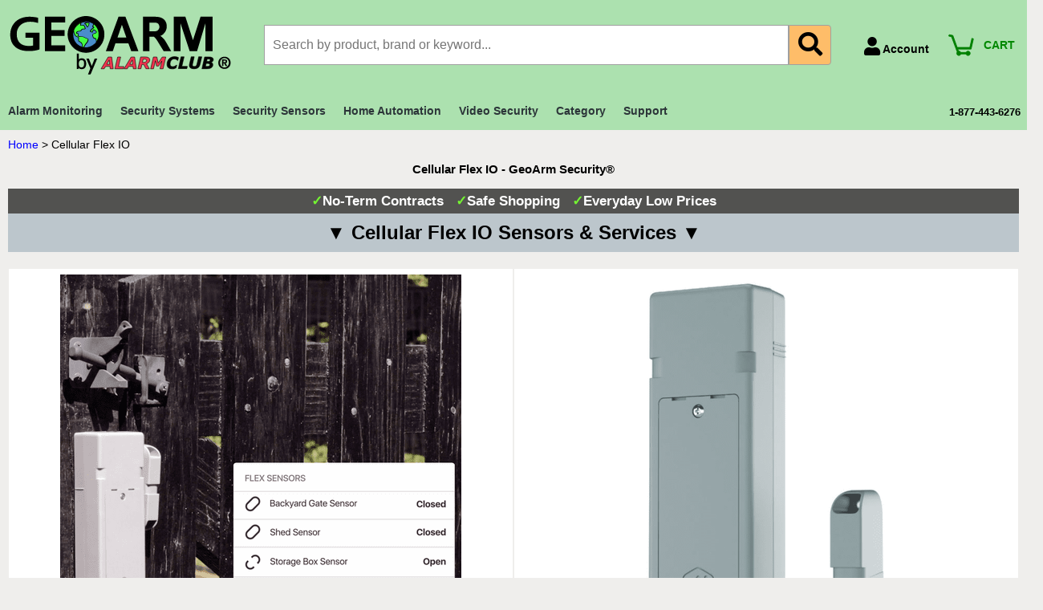

--- FILE ---
content_type: text/html
request_url: https://www.geoarm.com/flex-io.html
body_size: 32132
content:
<!DOCTYPE HTML><html lang="en"><head><title>Cellular Flex IO - GeoArm Security</title><meta name="Description" content="Cellular Flex IO products and monitoring services powered by GeoArm Security.  Monitor and secure outdoor structures, such as gates and sheds. Get real-time alerts and notifications for any unauthorized access or activity." /><meta name="Keywords" content="Cellular Flex IO, Cellular Flex IO Near Me, Cellular Flex IO Pricing, Cellular Flex IO Cost, Cellular Flex IO Plans, Cellular Flex IO Packages, Cellular Flex IO Monitoring, Cellular Flex IO Monitoring Services, 24/7 Cellular Flex IO Monitoring, Cellular Alarm Monitoring, Dual Path Alarm Monitoring, IP Alarm Monitoring, Alarm.com Monitoring, SMS Alarm Alerts, Alarm Monitoring Certificate, Insurance Discount Alarm Monitoring, GeoArm" /><link rel=canonical href=https://www.geoarm.com/flex-io.html><meta name="viewport" content="width=device-width, initial-scale=1.0, minimum-scale=1.0, user-scalable=0" />
<meta http-equiv="Content-Language" content="en">
<meta http-equiv="Content-Type" content="text/html; charset=utf-8">
<meta name="msvalidate.01" content="35F76AAAFD1D8B36CFF8276A9050380A" />
<meta name="msvalidate.01" content="544A20B4BCBA2E0B4DA3306467A7BE26" />
<meta name="google-site-verification" content="xYICLPfU6lXzYifFOvwOqqV4KY91xMCodtVVYUf1Qr4" />

<link rel="preconnect" href="https://sep.turbifycdn.com">
<link rel="preconnect" href="https://ajax.googleapis.com">
<link rel="preconnect" href="https://cdnjs.cloudflare.com">

<!-- generics -->
<link rel="shortcut icon" type="image/x-icon" href="https://sep.turbifycdn.com/ty/cdn/yhst-51756635596032/ga-favicon-32-3.png" sizes="32x32">
<link rel="apple-touch-icon" href="https://sep.turbifycdn.com/ty/cdn/yhst-51756635596032/ga-favicon-180-3.png" sizes="180x180">
<link rel="icon" type="image/x-icon" href="https://sep.turbifycdn.com/ty/cdn/yhst-51756635596032/favicon.ico">

<!-- Windows 8 IE 10 -->
<meta name="msapplication-TileColor" content="#FFFFFF" />
<meta name="msapplication-TileImage" content="https://sep.turbifycdn.com/ty/cdn/yhst-51756635596032/ga-favicon-144-3.png" />

<!-- Windows 8.1 + IE11 and above -->
<meta name="msapplication-config" content="https://sep.turbifycdn.com/ty/cdn/yhst-51756635596032/browserconfig.xml" />
<meta name="theme-color" content="#ffffff">

<link rel="preload" as="script" href="https://code.jquery.com/jquery-3.7.1.min.js" integrity="sha256-/JqT3SQfawRcv/BIHPThkBvs0OEvtFFmqPF/lYI/Cxo=" crossorigin="anonymous">
<link rel="preload" href="https://sep.turbifycdn.com/ty/cdn/yhst-51756635596032/domtab.js" as="script">

<link rel="preload" as="style" onload="this.rel='stylesheet'" href="https://cdnjs.cloudflare.com/ajax/libs/font-awesome/5.15.3/css/all.min.css" integrity="sha512-iBBXm8fW90+nuLcSKlbmrPcLa0OT92xO1BIsZ+ywDWZCvqsWgccV3gFoRBv0z+8dLJgyAHIhR35VZc2oM/gI1w==" crossorigin="anonymous">
<link rel="preload" as="style" onload="this.rel='stylesheet'" href="https://sep.turbifycdn.com/ty/cdn/yhst-51756635596032/jquery.fancybox.min.css?v=4">


<style id="ytimesDesktopStyles">:root {--link-color: #0000ff;--visited-link-color: #645541;--background-color: #efeeec;--text-color: #000000;--emphasis-color: #0e8c3a;--global-font-size: 14px;--text-font: Verdana, Tahoma, Helvetica, sans-serif;--accessories-title-text-color: #ffffff;--accessories-title-text-size: 15px;--accessories-title-text-font: Tahoma, Geneva, Verdana, sans-serif;--template-background-color: #efeeec;--contents-navigation-background-color: #efeeec;--company-name-text-size: 36px;--company-name-text-font: Tahoma, Geneva, Verdana, sans-serif;--company-name-text-link-color: #637f99;--message-title-background-color: #efeeec;--message-title-background-image: ;--message-title-text-color: #0e8c3a;--message-title-text-size: 11px;--message-title-text-font: Tahoma, Geneva, Verdana, sans-serif;--item-caption-title-text-color: #0e8c3a;--item-caption-title-text-size: 0px;--item-caption-title-text-font: Tahoma, Geneva, Verdana, sans-serif;--page-border-color: #efeeec;--section-title-background-color: #efeeec;--section-title-color: #000000;--section-title-text-size: 15px;--section-title-text-font: Tahoma, Geneva, Verdana, sans-serif;--item-title-background-color: #e1e1e1;--item-title-color: #000000;--item-title-text-size: 15px;--item-title-text-font: Tahoma, Geneva, Verdana, sans-serif;--specials-title-background-color: #efeeec;--specials-title-background-image: ;--specials-title-color: #000000;--specials-title-text-size: 20px;--specials-title-text-font: Tahoma, Geneva, Verdana, sans-serif;--search-hover-color: #02e115;--search-background-color: #efeeec;--search-text-color: #000000;--search-text-size: ;--copyright-text-color: #000000;--footer-background-color: #efeeec;--footer-background-image: ;--footer-text-color: #efeeec;--footer-font-size: 10px;--footer-text-link-color: #efeeec;--header-background-color: #ace1af;--header-background-image: ;--header-background-image-height: 75px;--global-navigation-background-color: #ffffff;--global-navigation-border-color: #c0d9af;--global-navigation-text-link-color: #000000;--global-navigation-text-size: 12px;--global-navigation-background-hover-color: #c0d9af;--global-navigation-text-link-hover-color: #000000;--global-navigation-checkout-icon: https://s.turbifycdn.com/aah/yhst-51756635596032/img-2265221.png;--contents-navigation-link-separator-color: #efeeec;--contents-navigation-text-link-color: #000000;--contents-navigation-text-link-size: 12px;}
* {padding:0;}a{color: var(--link-color)}a:visited{color:var(--visited-link-color)}td {font-size: var(--global-font-size) ;color:var(--text-color);padding:0;margin:0;}h1, h2, h3{margin:0;}body {background-color: var(--background-color);font:normal var(--global-font-size) var(--text-font);text-align:center;width:100%;margin:0;color:var(--text-color);}.boxclose {zoom:1;}.breadcrumbs{margin:10px;}.clear {clear:both;display:block;font-size:1px;height:1px;line-height:-1;}.last {border:0 solid;}.ys_primary{background:var(--emphasis-color);color:var(--emphasis-color)-background;font:bold 11px Arial,verdana,sans-serif;padding:1px 5px;text-align:center;cursor:pointer;display:block;margin-top:10px;}label.add2cartlabel {border:1px solid #000;}.buttonlabel {margin-left:4px}#info-div{background-color:#73F432;padding:0px;zoom:1;}#info-div:after{clear:both;content:".";display:block;height:0;visibility:hidden;}#accessorytitle {}#itemtype #accessorytitle {background:none;color:var(--accessories-title-text-color);font:bold var(--accessories-title-text-size) var(--accessories-title-text-font);padding:2px 0px 8px;}#bodycontent {float:right;width:1245px;}#bodyshell {background-color:var(--template-background-color);border-left:150px solid var(--contents-navigation-background-color);zoom:1;margin:0;}#bodyshell:after {clear:both;content:"";display:table;height:0;}#brandmark {float:left;font:normal var(--company-name-text-size) var(--company-name-text-font);width:500px;}#brandmark a {color:var(--company-name-text-link-color);display:block;padding:0 0 5px 13px;text-decoration:none;}#caption {zoom:1;}#caption:after {clear:both;content:".";display:block;height:0;visibility:hidden;}#contentarea #caption {margin:10px;}#captionarea, #messagearea, #info-div {margin:10px 10px 9px;}#messagearea #messagetitle{background:var(--message-title-background-color) url('var(--message-title-background-image)') ;color:var(--message-title-text-color);font:bold var(--message-title-text-size) var(--message-title-text-font);padding:4px 15px 6px;}#itemtype #contentarea #itempage-captiontitle {margin:15px 0 10px;padding:0 2px;}#itemtype #itempage-captiontitle {background:none;color:var(--item-caption-title-text-color);font:bold var(--item-caption-title-text-size) var(--item-caption-title-text-font);margin:0;padding:2px 2px 8px;}#container {margin:0 auto;text-align:left;width:1245px;border:solid 0px var(--page-border-color);background-color: var(--template-background-color);}#contentarea {margin:0 0 10px 0;}#section-contenttitle {background-color:var(--section-title-background-color);color:var(--section-title-color);font:bold var(--section-title-text-size) var(--section-title-text-font);margin:0 15px;padding:4px 15px 6px;}#bodyContent #info-div #searchpageHeader {background-color:var(--section-title-background-color);color:var(--section-title-color);font:bold var(--section-title-text-size) var(--section-title-text-font);margin:0;padding:4px 15px 6px;}#item-contenttitle {background-color:var(--item-title-background-color);color:var(--item-title-color);font:bold var(--item-title-text-size) var(--item-title-text-font);margin:0;padding:4px 15px 6px;}#specialstitle {background:var(--specials-title-background-color) url('var(--specials-title-background-image)');color:var(--specials-title-color);font:bold var(--specials-title-text-size) var(--specials-title-text-font);margin:0 10px;padding:4px 15px 6px;}#copyright {color:var(--copyright-text-color);display:block;font:normal xx-small/1.2 verdana, sans-serif;padding:0 15px 15px;text-align:right;}#finaltext, #introtext {margin:10px;}#footer {background:var(--footer-background-color);clear:both;zoom:1;}#footer-links {color:var(--footer-text-color);display:block;font-weight:bold;font-size:var(--footer-font-size);padding:0 0 0;text-align:left;}#footer-links a {color:var(--footer-text-link-color);text-decoration:none;text-transform:uppercase;}#footer-links a:hover {text-decoration:underline;}#header {background:var(--header-background-color);zoom:1;min-height:var(--header-background-image-height);height:auto !important;height:var(--header-background-image-height);}#header:after {clear:both;content:".";display:block;height:0;visibility:hidden;}#info-div form, .infoText div {margin:0 10px;}#info-div form table td a img {margin-right:5px;}#info-div form table td b {display:block;padding:15px 0 5px;}#info-div form table td font {font-size:1em;}#itemarea {background-color:#fff;margin:0px 15px 0;padding:10px;zoom:1;}#itemarea:after {clear:both;content:".";display:block;height:0;visibility:hidden;}#searcharea {background:var(--search-background-color);display:block;margin:0 0 0;}#searcharea input {font-size:1.0em;}#searcharea fieldset {border:0 solid;display:block;padding:10px 0 10px 13px;}#searcharea label {color:var(--search-text-color);font-size:0.85em;font-weight:bold;text-transform:uppercase;}#searcharea label span, #searcharea label input {vertical-align:middle}#searchsubmit{background:var(--footer-background-color);color:var(--footer-text-link-color);font:bold 11px Arial,verdana,sans-serif;padding:1px 5px;text-align:center;cursor:pointer;display:inline;margin:0;}#searchpageHeader {background-color:var(--section-title-background-color);color:var(--section-title-color);font:bold var(--section-title-text-size) var(--section-title-text-font);margin:0;padding:4px 15px 6px;}input#query {margin-left:4px;}#query {padding:2px}#slogan {color:var(--tagline-content-text-color);display:block;float:right;font:normal var(--tagline-content-text-size) var(--tagline-content-text-font);padding:2.7em 15px 10px 10px;width:225px;text-align:right;}#badge {margin: 15px auto;}.ystore-cross-sell-table {width:100%;font-size:inherit;font:100%;}.ystore-cross-sell-title {padding-bottom:6px;color: var(--item-caption-title-text-color);font:bold var(--item-caption-title-text-size) var(--item-caption-title-text-font);}.ystore-cross-sell-table-vertical .ystore-cross-sell-cell {width:100%;}.ystore-cross-sell-table-horizontal .ystore-cross-sell-cell {width:28%;padding-right:5%;}.ystore-cross-sell-product-image-link {display:block;padding-bottom:8px;}.ystore-cross-sell-product-caption {padding-bottom:16px;}.ystore-cross-sell-product-caption p, .ystore-cross-sell-product-caption h4 {margin:0 0 10px;font-size:11px;}.ystore-cross-sell-table .ys_promo {font-weight:bold;}b, strong {font-weight:bold;}blockquote {margin:1em;}dd {margin:0 0 0 10px;}dl {margin:5px 0;}em, i {font-style:italic;}img {border:0;}input {margin:0;}li {margin:0 0 0 15px;padding:0;}ol, ul {list-style:disc outside;margin:0;padding:0;}p {margin:10px 0;padding:0;}tr, td {vertical-align:top;}.image-l {background-color:#fff;display:block;float:left;margin:0 15px 10px 0;padding:5px;}.image-r {background-color:#fff;display:block;float:right;margin:0 0 10px 15px;padding:5px;}.image-c {text-align:center;margin-bottom:10px;}.inset-l {background-color:#fff;display:block;float:left;margin:0 8px 5px 0;padding:5px;}.inset-r {background-color:#fff;display:block;float:right;margin:0 0 5px 8px;padding:5px;}.addtocartImg{border:0;margin: 0 0 0 20px;padding:0px;cursor:pointer;display:inline-block;vertical-align:middle;}#contents .vertical td {text-align:center;}#contents {background-color:var(--contents-background-color);border-right:10px solid var(--template-background-color);border-left:10px solid var(--template-background-color)}#contents a{text-decoration:none;}#contents a:hover{text-decoration: underline;}#contents #contents-table {border-collapse:collapse;border-bottom:10px solid var(--template-background-color)}#contents #contents-table select option, #itemarea select option{padding-right:10px}#contents td {background-color:var(--contents-background-color);margin:2px;padding:5px;}#contents .horizontal-seperator{border-bottom:2px solid var(--template-background-color);}#contents .vertical-seperator{border-right:2px solid var(--template-background-color);}#contents.accessory * {text-align:left;}#contents.accessory .details {background-color:#fff;margin:2px 10px;padding:10px;}#contents.accessory .details a {color:#000;font-size:1em;}#contents.accessory .details h3 {font-size:1em;}#contents.accessory .details .sale-price {margin-bottom:10px;}#contents .detail td {padding:5px;border-bottom:15px solid #E9E9E4;}#contents .detail.last td {border-bottom:0 solid;}#itemtype #contents .detail td, #maintype #contents .image td {padding-bottom:10px;}#contents .last {border:0;}#contents .name {color:#000;font-weight:bold;padding:5px 0 0;}#contents .name {padding:5px 0 0;}#contents .price {font-weight:normal;margin:10px 0 0;}#itemtype .price em {font-style:normal;font-weight:bold;margin:10px 0;padding:0 4px 0 0;}#contents .sale-price {color:var(--emphasis-color);}#contents .sale-price-bold {color:var(--emphasis-color);font-weight:bold;}#contents .price-bold {font-weight:bold;margin:10px 0 0;}#contents:has(.rollThumb).content-thumb {aspect-ratio: 1;display: flex;align-items: center;justify-content: center;}#itemtype .itemform .price {font-weight:bold;margin:10px 0;}#itemtype .itemform .price-bold {font-weight:bold;margin:10px 0;}#itemtype .itemform .sale-price, #itemtype .itemform .sale-price-bold {margin:10px 0;}#itemtype .itemform .sale-price-bold {font-weight:bold}#itemtype .itemform .sale-price-bold em {background:var(--emphasis-color)-background;color:var(--emphasis-color);font-style:normal;font-weight:bold;margin:10px 0;padding:0 4px 0 0;}#itemtype .itemform .sale-price em {color:var(--emphasis-color);font-style:normal;margin:10px 0;padding:0 4px 0 0;}#contents-table .availability{padding:10px 0}#itemtype .code {font-style:normal;margin:10px 0;}#itemtype .code em {font-style:normal;margin:10px 0;}#contents-table .contentsOptions {padding:3px 0;}#contents-table #abstract {padding:3px 0;}#itemtype .itemFormName, #contents-table .itemFormName{font-weight:bold;}#contents-table .itemFormNameMultiLine{display:block;}#itemtype .itemavailable {color:var(--text-color);font-weight:bold;margin:8px 0;}#itemtype .itemavailable em {color:var(--emphasis-color);font-style:normal;font-weight:bold;margin:8px 0 8px 4px;}#itemtype .itemoption {display:inline;font-weight:bold;margin:2px 0;}#itemtype .multiLineOption {display:block;margin:5px 0;font-weight:normal;}.contenttitle-center{text-align:center}form{padding:0;margin:0}input#query:focus, input#query:active {width: calc(100% - 5px);outline-style: solid;outline-color: var(--search-hover-color);outline-offset: -3px;outline-width: 4px;}#content {width: 100%;}#contents.css-grid {background-color: transparent;box-sizing: border-box;}#contents-table.css-grid {text-align: center;}#contents-table.css-grid {display: grid;grid-template-columns: repeat(4,minmax(0, 1fr));}#contents-table.css-grid.col1 {grid-template-columns: repeat(1,minmax(0, 1fr));}#contents-table.css-grid.col2 {grid-template-columns: repeat(2,minmax(0, 1fr));}#contents-table.css-grid.col3 {grid-template-columns: repeat(3,minmax(0, 1fr));}#contents-table.css-grid.col5 {grid-template-columns: repeat(5,minmax(0, 1fr));}#contents-table.css-grid.col6 {grid-template-columns: repeat(6,minmax(0, 1fr));}#contents-table.css-grid.col7 {grid-template-columns: repeat(7,minmax(0, 1fr));}#contents-table.css-grid.col8 {grid-template-columns: repeat(8,minmax(0, 1fr));}#contents-table.css-grid.col9 {grid-template-columns: repeat(9,minmax(0, 1fr));}#contents-table.css-grid.col10 {grid-template-columns: repeat(10,minmax(0, 1fr));}#contents-table.css-grid.col11 {grid-template-columns: repeat(11,minmax(0, 1fr));}#contents-table.css-grid.col12 {grid-template-columns: repeat(12,minmax(0, 1fr));}#contents-table.css-grid img {max-width: 100%;height: auto;}#contents-table.css-grid .item {padding:5px;margin: 1px;border: 2px solid transparent;background-color:#ffffff;}#contents-table.css-grid .item:only-child {grid-column-start: span 10;}#contents-table.css-grid .item:hover {border-color: var(--css-grid-hover-color);}.viewCart {color: green;font-size: 10pt;font-weight: bold;}.ys_primary{background:#0e8c3a;color:#ffffff;font:bold 11px Arial,verdana,sans-serif;padding:1px 5px;text-align:center;cursor:pointer;display:inline;margin-top:10px;}#container{display:block;box-sizing:border-box;width: 100%;margin:0 auto;padding:0px;text-align:left;}#bodycontent{width:100%;}#bodycontent.w-nav{width:calc(100% - 420px);}#bodyshell{width:100%;max-width:1500px;margin: 0 auto;}#bodyshell:has(#ytimesFilteredContent) {max-width: 100%;}#ytimesFilterContainer:has(#ytimesFilterFacets) {display: flex;}@media (max-width: 770px) {#ytimesFilterContainer:has(#ytimesFilterFacets) {display: block;}}#nav-product ul.nv li.nvs a {display:block;font-weight:normal;font-size:11px;height:12px;margin:0;min-height:12px;margin:0;padding:0px 0px 0px 0px;text-decoration:none;width:133px;}#brandmark {float:left;font:normal 36px Tahoma, Geneva, Verdana, sans-serif;width:300px;height:75px;}#slogan {color:#637f99;display:block;float:right;font:normal 11px Tahoma, Geneva, Verdana, sans-serif;padding:0px 0px 0px 0px;width:800px;text-align:right;}#nav-product ul.nv li.nvs a{width:243px;}#itemtype .itemoption {display:inline;font-weight:bold;margin:2px 0;font-size:10px;}#itemtype .multiLineOption {display:block;margin:5px 0;font-weight:normal;}#itemarea {margin:0;padding:10px 10px 5px 10px;zoom:1;}table.thumbs4l {align:left;margin:-194px 0px 90px 327px;cellspacing: 5px;}table.thumbs42 {align:left;margin:-155px 0px 10px 327px;cellspacing: 5px;}table.thumbs43 {align:left;margin:-135px 0px 15px 327px;cellspacing: 5px;}table.thumbs5l {align:left;margin:-167px 0px 63px 327px;cellspacing: 5px;}td.thumbs {align:left;width:33%;height:33%;border-top: 3px #e6e8fa solid;border-bottom: 3px #e6e8fa solid;border-left: 3px #e6e8fa solid;border-right: 3px #e6e8fa solid;}td.thumbs:hover {align:left;width:125px;height:125px;border-top: 3px #0000af solid;border-bottom: 3px #0000af solid;border-left: 3px #0000af solid;border-right: 3px #0000af solid;}td.thumbs2 {align:left;width:25%;height:25%;border-top: 3px #e6e8fa solid;border-bottom: 3px #e6e8fa solid;border-left: 3px #e6e8fa solid;border-right: 3px #e6e8fa solid;}td.thumbs2:hover {align:left;width:95px;height:95px;border-top: 3px #0000af solid;border-bottom: 3px #0000af solid;border-left: 3px #0000af solid;border-right: 3px #0000af solid;}#item-contenttitle {text-align:center;}#section-contenttitle {text-align:center;}td.cchart1 {padding-top:6px;padding-bottom:4px;}td.cchart2 {border-top:2px #e6e8fa solid;border-right:1px #e6e8fa solid;padding-top:2px;}div.chartbg:hover td.cchart2 {border-top:2px #a1ace3 solid;border-right:1px #a1ace3 solid;padding-top:2px;}td.cchart3 {border-top:2px #e6e8fa solid;border-right:1px #e6e8fa solid;border-left:1px #e6e8fa solid;padding-top:2px;}div.chartbg:hover td.cchart3 {border-top:2px #a1ace3 solid;border-right:1px #a1ace3 solid;border-left:1px #a1ace3 solid;padding-top:2px;}td.cchart4 {border-top:2px #e6e8fa solid;border-left:1px #e6e8fa solid;padding-top:2px;}div.chartbg:hover td.cchart4 {border-top:2px #a1ace3 solid;border-left:1px #a1ace3 solid;padding-top:2px;}td.cchart5 {padding-bottom:4px;}p.tp {margin-top:8px;margin-bottom:0px;padding-top:0px;padding-bottom:0px;}div.homesystem {background-image: url('https://sep.turbifycdn.com/ty/cdn/yhst-51756635596032/system9.jpg');height:180px;width:485px;text-align:center;font-size:10pt;float:left;}div.homesystem:hover {background-image: url('https://sep.turbifycdn.com/ty/cdn/yhst-51756635596032/system10.jpg');height:180px;width:485px;text-align:center;font-size:10pt;float:left;}div.hometransfer {background-image: url('https://sep.turbifycdn.com/ty/cdn/yhst-51756635596032/transfern3.jpg');height:410px;width:285px;text-align:center;font-size:10pt;text-decoration:none;float:left;margin-left:15px;}div.hometransfer:hover {background-image: url('https://sep.turbifycdn.com/ty/cdn/yhst-51756635596032/transfern4.jpg');height:410px;width:285px;text-align:center;font-size:10pt;text-decoration:none;float:left;margin-left:15px;}div.chartbg {background-image: url('https://sep.turbifycdn.com/ty/cdn/yhst-51756635596032/chartbg.jpg');height:215px;width:485px;text-align:center;font-size:10pt;text-decoration:none;float:left;margin-top:15px;}div.chartbg:hover {background-image: url('https://sep.turbifycdn.com/ty/cdn/yhst-51756635596032/chartbg1.jpg');height:215px;width:485px;text-align:center;font-size:10pt;text-decoration:none;float:left;margin-top:15px;cursor:hand;}div.adcb {background-image: url('https://sep.turbifycdn.com/ty/cdn/yhst-51756635596032/adcvideo4.jpg');height:200px;width:385px;font-size:9pt;text-align:center;float:left;margin-top:15px;}div.adcb:hover {background-image: url('https://sep.turbifycdn.com/ty/cdn/yhst-51756635596032/adcvideo3.jpg');height:200px;width:385px;font-size:9pt;text-align:center;float:left;margin-top:15px;}div.vidfb {background-image: url('https://sep.turbifycdn.com/ty/cdn/yhst-51756635596032/homepage/vfiedl.jpg');height:200px;width:385px;text-align:center;font-size:10pt;float:left;margin-left:15px;margin-top:15px;}div.vidfb:hover {background-image: url('https://sep.turbifycdn.com/ty/cdn/yhst-51756635596032/vfiedd.jpg');height:200px;width:385px;text-align:center;font-size:10pt;float:left;margin-left:15px;margin-top:15px;}div.ftbox {background-image: url('https://sep.turbifycdn.com/ty/cdn/yhst-51756635596032/boxbox2.jpg');height:280px;width:410px;font-size:10pt;}div.ftboxnew {background-image: url('https://sep.turbifycdn.com/ty/cdn/yhst-51756635596032/ftboxnew.jpg');height:277px;width:825px;font-size:10pt;}#hometable {box-sizing:border-box;width:100%;max-width:1480px;margin: 5px auto;}#hometable td[id] {border: 5px #bcc6cc solid;align: center;}#hometable td[id]:hover {border-color: #525250;}#hometable.two td[id], #hometable .two td[id] {width: 375px;width:50%;height: 375px;border-width: 5px;}#hometable.twox td[id], #hometable .twox td[id] {width: 395px;width:50%;height: 395px;border-width: 5px;}#hometable.twoxhp td[id], #hometable .twoxhp td[id] {width: 395px;width:50%;height: 395px;border-width: 5px;}#hometable.three td[id], #hometable .three td[id] {width: 256px;width:33.33%;height: 256px;}#hometable.four td[id], #hometable .four td[id] {width: 192px;width:25%;height: 192px;}#hometable.fourhp td[id], #hometable .fourhp td[id] {width: 185px;width:25%;height: 185px;}#hometable.five td[id], #hometable .five td[id] {width: 150px;width:20%;height: 200px;}#hometable.five2 td[id], #hometable .five2 td[id] {width: 150px;width:20%;height: 150px;}#hometable.diy td[id], #hometable .diy td[id] {width: 192px;height: 243px;}#hometable.indent {width: calc(100% - 14px);margin-left: 7px;margin-right: 7px;}#hometableg {width:100%;max-width:1480px;box-sizing:border-box;margin: 5px auto;}#hometableg td[id] {border: 5px #bcc6cc solid;align: center;}#hometableg td[id]:hover {border-color: #525250;}#hometableg.two td[id], #hometableg .two td[id] {width: 600px;width:50%;height: 600px;border-width: 5px;}#hometableg.twohp td[id], #hometableg .twohp td[id] {width: 600px;width:50%;height: 600px;border-width: 5px;}#hometableg.three td[id], #hometableg .three td[id] {width: 395px;width:33.33%;height: 395px;}#hometableg.four td[id], #hometableg .four td[id] {width: 295px;width:25%;height: 295px;}#hometableg.fourhp td[id], #hometableg .fourhp td[id] {width: 185px;width:25%;height: 175px;}#hometableg.diy td[id], #hometableg .diy td[id] {width: 192px;height: 243px;}#hometableg.indent {width: 810px;margin-left: 7px;margin-right: 7px;}#hometablezg {width:100%;max-width:1480px;box-sizing:border-box;margin: 5px auto;}#hometablezg.twoz {margin-top: 8px;margin-bottom: 10px;}#hometablezg.twoz td[id], #hometablezg .twoz td[id] {width: 575px;width:50%;height: 575px;border-width: 8px;}#ahpge {text-decoration:none;display:block;text-align:center;width:100%;height:100%;color:#000;}#searchsubmit {background:#efeeec url() repeat scroll 0 0;color:#000000;}div.pbs {float:right;width:200px;border-width:1px;border-color:#000000;border-style:dashed;margin-left:10px;margin-bottom:10px;padding:10px;align:center;}div.pbs img {margin-top:10px;}.pbs-v {float:right;width:200px;margin-top:5px;}.pbs-h {align:center;width:650px;margin-top:5px;}.clear {display:block;font-size:0px;height:0px;line-height:0;clear:both;content:' '}#topright {list-style:none;}#topright li {width:150px;text-align:center;border:1px #000080 solid;margin-bottom:2px;}#topright li:hover {background-color:#00ffff;}a.headerlink {display:block;background-color:#fff;font:normal 12px Tahoma, Geneva, Verdana, sans-serif;text-decoration:none;padding:3px 2px 4px 2px;}#ys_social_top_hr {border-top:1px solid #CFCECE;margin-bottom:5px;margin-top:5px;clear:both;}#ys_social_media {height:26px;display:inline-block;vertical-align:middle;margin-left:10px;}#ys_social_fblike {float:left;}#ys_social_tweet {float:left;}#ys_social_v_separator {margin-left:10px;margin-right:10px;float:left;}#ys_social_bottom_hr {border-top:1px solid #CFCECE;margin-top:5px;}#ys_social_pinterest {float:left;}ul.dropdown, ul.dropdown li, ul.dropdown ul {list-style: none;margin: 0;text-transform:none;}ul.dropdown li {padding-right: 10px;padding-left: 10px;}ul.dropdown ul:has(#left) {display: flex;}ul#listam li, ul#listss li, ul#listbi li, ul#listba li, ul#listha li, ul#listsc li, ul#listvs li, ul#listcat li, ul#listsup li {padding: 3px;}ul#listam, ul#listss, ul#listbi, ul#listba, ul#listha, ul#listsc, ul#listvs, ul#listcat, ul#listsup {width: fit-content;}li#dir {line-height: 3.3em;background-color: transparent}li#dir:hover {background-color: #2C3539}a#dira {display:block;text-decoration:none;font-size: 14px;color: #2C3539;}ul.dropdown li:hover a#dira {color: #fff;}ul.dropdown {position: relative;z-index: 597;margin-right: 50px;}ul.dropdown li {float: left;line-height: 1.8em;vertical-align: middle;zoom: 1;}ul.dropdown li.hover, ul.dropdown li:hover {position: relative;z-index: 599;cursor: default;}ul.dropdown ul {visibility: hidden;position: absolute;top: 100%;left: 0;z-index: 2147483646;width: 100%;background-color: #ffffff;border-right: 10px #2C3539 solid;border-left: 10px #2C3539 solid;border-bottom: 10px #2C3539 solid;border-top: 10px #2C3539 solid;}ul.dropdown ul li {float: none;border: 1px #E5E4E2 solid;white-space: nowrap;}ul.dropdown ul li a{display:block;text-decoration:none;color: #000;padding: 5px;}ul.dropdown ul li a:hover{color: #000;}ul.dropdown ul li:hover {float: none;border: 1px #E5E4E2 solid;background-color: #E5E4E2}ul.dropdown ul ul {top: 1px;left: 99%;}ul.dropdown li:hover > ul {visibility: visible;}#accessorytitle {}#itemtype #accessorytitle {background:#000080;text-align:center;font:bold 20px Tahoma, Geneva, Verdana, sans-serif;padding:8px 10px 8px;margin:0px 10px 0px 12px;}div.domtab{padding:0;width:100%;font-size:90%;}ul.domtabs{float:left;width:100%;margin:1em 0 0 0;padding:0;list-style:none;border:none;}ul.domtabs li{float:left;padding:0 0 0 .5em;margin:0;list-style:none;border:none;}ul.domtabs a:link, ul.domtabs a:visited, ul.domtabs a:active, ul.domtabs a:hover{display:block;color:#000;font-weight:bold;text-decoration:none;height:auto;min-height:1.5em;background:#bdbdbd;width: auto;padding: 10px 20px;height: auto;text-align:center;}div.domtab div{clear:both;width:auto;background:#fff;color:#fff;border:5px #2C3539 solid;padding:1em 3em;}ul.domtabs li.active a:link, ul.domtabs li.active a:visited, ul.domtabs li.active a:active, ul.domtabs li.active a:hover{background:#2C3539;color:#fff;}ul.domtabs {display:flex;justify-content: flex-start;align-items: flex-end;}ul.domtabs li {display:block;width: auto;padding: 0 10px 0 0;}#domtabprintview{float:right;padding-right:1em;text-align:right;}#domtabprintview a:link, #domtabprintview a:visited, #domtabprintview a:active, #domtabprintview a:hover{color:#fff;}pre{font-size:1.2em;padding:1em;}div.domtab div h2 a, div.domtab div h2 a:hover, div.domtab div h2 a:active{color:#fff;display:inline;padding:0;font-weight:strong;font-size:1em;}#tabtp a{text-decoration:none;font-weight:bold;}#tabtp a:hover{text-decoration: underline;font-weight:bold;}#tabtp td{text-align:center}div.linkbox {background:#f2f2f2;padding-top:10px;padding-bottom:10px;text-align:center;}div.linkbox3 {background:#bcc6cc;color:#000000;font-weight: bold;font-size:18pt;padding-top:10px;padding-bottom:10px;text-align:center;margin-bottom: 10px}body#maintype div.linkbox3 {margin-bottom: 0}div.linkboxb {background:#e6e8fa;padding-top:10px;padding-bottom:10px;text-align:center;}div.linkboxb2 {background:#bcc6cc;color:#000000;font-weight: bold;font-size:14pt;padding-top:10px;padding-bottom:10px;text-align:center;}div.linkboxb222 {background:#EFEEEC;font-weight: bold;padding-top:15px;padding-bottom:5px;text-align:center;}div.linkboxb2222 {background:#EFEEEC;font-weight: bold;padding-top:5px;padding-bottom:5px;text-align:center;}div.linkboxb3 {background:#bcc6cc;color:#000000;padding-top:10px;padding-bottom:10px;text-align:center;}div.linkboxdg {background:#0e8c3a;padding-top:10px;padding-bottom:10px;text-align:center;}div.linkboxg {background:#bcc6cc;padding-top:10px;padding-bottom:10px;text-align:center;}div.linkboxgy5 {background:#d0d0d0;padding-top:10px;padding-bottom:10px;text-align:center;}div.linkboxgy1 {background:#808080;padding-top:10px;padding-bottom:10px;text-align:center;}div.linkboxr2 {background:#0071bd;padding-top:10px;padding-bottom:10px;text-align:center;}div.linkboxt {background:#eaf5ff;padding-top:10px;padding-bottom:10px;text-align:center;}div.linkboxr {background:#ffdfdc;padding-top:10px;padding-bottom:10px;text-align:center;font-size: 14px;}div.linkboxp {background:#bcc6cc;color:#000000;font-weight: bold;font-size:18pt;padding-top:10px;padding-bottom:10px;text-align:center;}div.linkboxpp {background:#bcc6cc;padding-top:10px;padding-bottom:10px;text-align:center;}div.linkboxpf {background:#bcc6cc;color:#000000;font-weight: bold;font-size:14pt;padding-top:10px;padding-bottom:10px;text-align:center;}div.linkboxgg {background:#ace1af;color:#000000;padding-top:10px;padding-bottom:10px;text-align:center;}div.linkboxgy {background:#dcdcdc;padding-top:10px;padding-bottom:10px;text-align:center;}div.linkboxgy2 {background:#a49e9e;padding-top:10px;padding-bottom:10px;text-align:center;}div.linkboxgy3 {background:#D1D0CE;padding-top:10px;padding-bottom:10px;text-align:center;}div.linkboxgy4 {background:#CACAC8;padding-top:10px;padding-bottom:10px;text-align:center;}div.linkboxgy5 {background:#c0c0c0;padding-top:10px;padding-bottom:10px;text-align:center;}div.linkboxlb {background:#C7FFFF;padding-top:10px;padding-bottom:10px;text-align:center;}div.linkboxo {background:#bcc6cc;padding-top:10px;padding-bottom:10px;text-align:center;font-size: 14px;}div.linkboxw {background:#ffffff;padding-top:10px;padding-bottom:10px;text-align:center;}div.linkboxx {background:#0e8c3a;padding-top:10px;padding-bottom:10px;text-align:center;}div.linkboxhpbox {background:#d0dae0;padding-top:10px;padding-bottom:10px;text-align:center;}div.linkboxhome {background:#efeeec;padding-top:10px;padding-bottom:10px;text-align:center;}div.linkboxg > font[size='5'] {font-size: 18pt !important;}div.titlebar5 + img, div.titlebar4 + img, div.titlebar + img, div.titlebarghp + img, div.titlebarn + img, div.titlebar2 + img {width:100%;display: block;}div.titlebar {width:100%;background:#28A828;color:#ffffff;text-align:center;padding-top:5px;padding-bottom:5px;font-size:14px;font-weight:bold;}body.alarmclub div.titlebar {width:100%;background:#2C3539;color:#ffffff;text-align:center;padding-top:5px;padding-bottom:5px;font-size:18px;font-weight:bold;}div.titlebarghp, div.titlebarachp {width:100%;background:#525250;color:#ffffff;text-align:center;padding-top:15px;padding-bottom:15px;font-size:14px;font-weight:bold;}div.titlebardg {width:100%;background:#577349;color:#ffffff;text-align:center;padding-top:5px;padding-bottom:5px;font-size:14px;font-weight:bold;}div.titlebar2 {width:100%;background:#000000;color:#ffffff;text-align:center;padding-top:5px;padding-bottom:5px;font-size:17px;font-weight:bold;}div.titlebar3 {width:100%;background:#736AFF;color:#ffffff;text-align:center;padding-top:5px;padding-bottom:5px;font-size:14px;font-weight:bold;}div.titlebar4 {width:100%;background:#2C3539;color:#ffffff;text-align:center;padding-top:5px;padding-bottom:5px;font-size:18px;font-weight:bold;}div.titlebar5 {width:100%;background:#000080;color:#ffffff;text-align:center;padding-top:5px;padding-bottom:5px;font-size:14px;font-weight:bold;}div.titlebar6 {width:100%;background:#28A828;color:#ffffff;text-align:center;padding-top:5px;padding-bottom:5px;font-size:17px;font-weight:bold;}div.titlebarr {width:100%;background:#ff0000;color:#ffffff;text-align:center;padding-top:5px;padding-bottom:5px;font-size:14px;font-weight:bold;}div.titlebarb {width:100%;background:#0000ff;color:#ffffff;text-align:center;padding-top:5px;padding-bottom:5px;font-size:14px;font-weight:bold;}div.titlebarlb {width:100%;background:#45bdff;color:#ffffff;text-align:center;padding-top:5px;padding-bottom:5px;font-size:14px;font-weight:bold;}div.titlebarp {width:100%;background:#E6CDE7;color:#ffffff;text-align:center;padding-top:5px;padding-bottom:5px;font-size:14px;font-weight:bold;}div.titlebargy {width:100%;background:#c0c0c0;color:#ffffff;text-align:center;padding-top:5px;padding-bottom:5px;font-size:14px;font-weight:bold;}div.titlebargy2 {width:73%;background:#e6e8fa;color:#000000;text-align:left;padding-top:5px;padding-bottom:5px;font-size:12px;}div.titlebarb {width:100%;background:#B7DFFF;color:#ffffff;text-align:center;padding-top:5px;padding-bottom:5px;font-size:14px;font-weight:bold;}div.titlebardr {width:100%;background:#FD767A;color:#ffffff;text-align:center;padding-top:5px;padding-bottom:5px;font-size:14px;font-weight:bold;}div.titlebart {width:100%;background:#eaf5ff;color:#ffffff;text-align:center;padding-top:5px;padding-bottom:5px;font-size:14px;font-weight:bold;}div.titlebaro {width:100%;background:#de5d26;color:#ffffff;text-align:center;padding-top:5px;padding-bottom:5px;font-size:14px;font-weight:bold;}div.titlebarhp {width:790px;;background:#0e8c3a;color:#ffffff;text-align:center;padding-top:5px;padding-bottom:5px;font-size:14px;font-weight:bold;}div.titlebarhp2 {width:790px;;background:#eaf5ff;color:#ffffff;text-align:center;padding-top:5px;padding-bottom:5px;font-size:14px;font-weight:bold;}div.titlebarhp3 {width:790px;;background:#E5E4E2;color:#0071bd;text-align:center;padding-top:5px;padding-bottom:5px;font-size:14px;font-weight:bold;}div.titlebarhpb {width:790px;;background:#0071bd;color:#ffffff;text-align:center;padding-top:5px;padding-bottom:5px;font-size:14px;font-weight:bold;}div.titlebarn {width:100%;background:#525250;color:#ffffff;text-align:center;padding-top:5px;padding-bottom:5px;font-size:17px;font-weight:bold;}ul.checkmark {list-style-image:url("https://sep.turbifycdn.com/ty/cdn/yhst-51756635596032/check-marks-15-black.png");margin-left:10px;}h2.grayh {background:#f2f2f2;padding-top:10px;padding-bottom:10px;text-align:center;}h2.purpleh {background:#E6CDE7;padding-top:10px;padding-bottom:10px;text-align:center;}h1.tealh {background:#ffffff;padding-top:10px;padding-bottom:10px;text-align:center;font-weight:bold;}h3.redh {background:#ffdfdc;padding-top:10px;padding-bottom:10px;text-align:center;font-weight:bold;color:#ff0000;}h2.blueh {background:#e6e8fa;padding-top:10px;padding-bottom:10px;text-align:center;}h4.greenh {background:#ace1af;padding-top:10px;padding-bottom:10px;text-align:center;}h4.purpleh {background:#E6CDE7;padding-top:10px;padding-bottom:10px;text-align:center;}body #header {min-height: 78px;position:sticky;top: -1px;transition: all 0.5s;box-shadow: 0 0 10px rgba(0,0,0,0);z-index:120;}body #header.sticky {box-shadow: 0 0 10px rgba(0,0,0,0.6);}body #header .inner {max-width: 1500px;margin: 0 auto;display:flex;justify-content: space-between;align-items: center;padding: 10px;}body #header .inner h3#brandmark {flex-grow:2;float:none;}body #header .inner h3#brandmark a {padding: 0 10px 0 0;display:block;margin:0;}body #header .inner h3#brandmark a img {max-height: 75px;width: auto;display:block;margin:0;}body #header .inner #mobileSearch {display:none;padding: 0 20px;cursor: pointer;color: #000;}body #header .inner #mobileSearch:hover {color: #15d713;}body #header .inner #mobileSearch i {font-size: 26px;}body #header .inner #loginLink {padding: 0 20px;}body #header .inner #loginLink a {font-weight:bold;text-decoration: none;color: #000;white-space: nowrap;}body #header .inner #loginLink a i {font-size:23px;}body #header .inner #loginLink a:hover {color: #15d713;}body.geoarm #searchsubmit {background: #c0c0c0 none repeat scroll 0 0;height: 27px;width: 81px;}body.geoarm #searcharea {background:var(--header-background-color);display: block;margin: 0 0 0;float: left;width: calc(100% - 530px);}body.geoarm #searcharea fieldset {border: 0 solid;display: flex;padding: 20px;margin: 0;}body.geoarm input#query {margin-left: 0;font-size: 1.0em;padding: 0 10px;box-sizing: border-box;border: 1px solid #a0a0a0;width: 100% !important;height: 31px;}body.geoarm #searcharea fieldset span {display: inline-block;padding: 4px 10px;background-color: #4486f7;border-radius: 0 4px 4px 0;}body.alarmclub #searcharea {background:var(--header-background-color);display: block;margin: 0 0 0;float: left;width: calc(100% - 530px);}body.alarmclub #searcharea fieldset {border: 0 solid;display: flex;padding: 20px;margin: 0;}body.alarmclub input#query {margin-left: 0;font-size: 1.0em;padding: 0 10px;box-sizing: border-box;border: 1px solid #a0a0a0;width: 100% !important;height: 31px;border-right: 0;}body.alarmclub #searcharea fieldset span {display: inline-block;padding: 4px 10px;background-color: #febd69;border-radius: 0 5px 5px 0;}body.alarmclub #searcharea fieldset span i {color: #000;}body.geoarm #topMenuFrame {display:block;box-sizing:border-box;width:100%;background-color: #ace1af;position:relative;z-index:1;}body.geoarm .topMenuDiv {max-width: 1500px;margin: 0 auto;background-color: #ace1af;height: 47px;display:flex;justify-content: space-between;align-items: stretch;margin-bottom: 10px;}body.alarmclub #topMenuFrame {display:block;box-sizing:border-box;width:100%;background-color: #bcc6cc;position:relative;z-index:1;}body.alarmclub .topMenuDiv {max-width: 1500px;margin: 0 auto;background-color: #bcc6cc;height: 47px;display:flex;justify-content: space-between;align-items: stretch;margin-bottom: 10px;}.itemFormName{font-weight:bold;color:#0e8c3a;}#reviews {margin: 10px;}#reviews h2 {background-color: navy;color: white;padding: 4px;text-align: center;}.reviewtitle {font: normal 12px verdana;color: black;}.reviewtext {font: normal 11px verdana;color: #a0a0a0;}.reviewmessage {font: normal 12px verdana;color: black;margin: 6px 0px 6px 0px;}.review{border-bottom: solid 1px #a0a0a0;margin: 3px 0px 3px 0px;padding-bottom: 5px;}.writereview {font: normal 12px verdana;}#reviewrat {font: normal 12px verdana;}#reviewrat p#revrat {font-weight: bold;color: #333333;margin: 0px 0px 2px 0px;}.reviewtext span {color: black;}.reviewbcomm {margin: 5px 5px 5px 10px;padding: 10px;background-color: #f0f0f0;border: solid 1px #e0e0e0;color: #606060;}.reviewbcomm label {display: block;margin-bottom: 5px;color: black;font-weight: bold;}#ytimesModalOverlay {background-color: black;filter: alpha(opacity=60);opacity: 0.60;-moz-opacity: 0.60;cursor: wait;position: absolute;top: 0px;left: 0px;z-index: 100000;}#ytimesModalContainer {height:400px;width:600px;background-color: white;border:1px solid black;padding: 0px;z-index: 100001;}#ytimesModalClose {background:url(/lib/yhst-51756635596032/x.png) no-repeat;width:39px;height:39px;display:inline;z-index:3200;position:absolute;top:-24px;right:-24px;cursor:pointer;z-index: 100002;}.container .header h1 {font-size: 26px!important;}.videoWrapper {position: relative;padding-bottom: 56.25%;padding-top: 30px;height: 0;overflow: hidden;display: block;}.videoWrapper iframe, .videoWrapper object, .videoWrapper embed {position: absolute;top: 0;left: 0;width: 100%;height: 100%;}.videoWrapper2 {position: relative;padding-bottom: 56.25%;padding-top: 30px;height: 0;overflow: hidden;display: block;}.videoWrapper2 iframe, .videoWrapper2 object, .videoWrapper2 embed {position: absolute;top: 0;left: 0;width: 100%;height: 100%;}subtext4 {vertical-align: sub;font-size: 8px;}subtext3 {vertical-align: sub;font-size: 6px;}.wrapper {background:#e5e4e2;box-shadow: 1px 1px 10px #999;margin: auto;text-align: center;position: relative;-webkit-border-radius: 5px;-moz-border-radius: 5px;border-radius: 5px;margin-bottom: 20px !important;width: 820px;padding-top: 5px;}.scrolls {overflow-x: scroll;overflow-y: hidden;height: 205px;white-space: nowrap}.wrapper2 {background:#e5e4e2;box-shadow: 1px 1px 10px #999;margin: auto;text-align: center;position: relative;-webkit-border-radius: 5px;-moz-border-radius: 5px;border-radius: 5px;margin-bottom: 20px !important;width: 820px;padding-top: 5px;}.scrolls2 {overflow-x: scroll;overflow-y: hidden;height: 290px;white-space: nowrap;}.wrapper3 {background:#e5e4e2;box-shadow: 1px 1px 10px #999;margin: auto;text-align: center;position: relative;-webkit-border-radius: 5px;-moz-border-radius: 5px;border-radius: 5px;margin-bottom: 20px !important;width: 820px;padding-top: 5px;}.scrolls3 {overflow-x: scroll;overflow-y: hidden;height: 147px;white-space:nowrap}.wrapperhp {background:#e5e4e2;box-shadow: 1px 1px 10px #999;margin: auto;text-align: center;position: relative;-webkit-border-radius: 5px;-moz-border-radius: 5px;border-radius: 5px;margin-bottom: 20px !important;width: 1220px;padding-top: 5px;}.scrollshp {overflow-x: scroll;overflow-y: hidden;height: 205px;white-space: nowrap}.imageDiv img {box-shadow: 1px 1px 10px #999;margin: 2px;max-height: 150px;cursor: pointer;display:inline-block;vertical-align:top;}a {text-decoration: none;}html, body {margin:0;padding: 0;width: 100%;}#promo-notifications{background: #F4A8BE;font-size: 18px;width: 100%;font-family: 'Helvetica-Neue', Helvetica, Arial, sans-serif;}#promo-notifications ul{width: 100%;height: 35px;position: relative;overflow: hidden;}#promo-notifications li{width: 980px;line-height: 35px;height: 35px;position: absolute;top: 0;left: 100%;text-align: center;list-style: none;}#left-bottom-contents {display: none;}#copyright {padding: 0}.responsive-image {max-width: 100%;height: auto;}.column {float: left;width: 33.33%;}.row:after {content: "";display: table;clear: both;}div.recently {margin: 1em 0;}div.recently .img {Height: 256px;}div.recently .item.slick-slide .img {height: auto;padding: 0 0 5px;}div.recently .item {padding: 10px;text-align: center;background-color: white;margin: 1px;box-sizing: border-box;}.recently .title {padding: 5px 0 0;color: #000;font-weight: bold;padding: 5px 0 0;margin-bottom: 1em;}.recently .sale-price-bold {color: #0e8c3a;font-weight: bold;}.recently .slick-prev, .recently .slick-next {width: 45px;height: 45px;background-color: gray;color: white;display: flex;align-items: center;justify-content: center;border-radius: 50%;position: absolute;top: 45%;cursor: pointer;opacity: 0.75;}.recently .slick-prev:hover, .recently .slick-next:hover {opacity: 1;color: white;background: black;}.recently .slick-prev {z-index: 1;left: 0;}.recently .slick-next {right: 0;}.recently form, .recently .form {display: flex;justify-content: space-between;margin-top: 1em;margin-bottom: 0;align-items: flex-end;}.recently form input[type='text'], .recently form input[type='number'] {text-align: center;max-width: 60px;}.recently form input[type='number'] {font-size:16px;padding: 6px 0;}.recently button {cursor: pointer;background: #1df81e;background: -moz-linear-gradient(top, #1df81e 0%, #369723 100%);background: -webkit-linear-gradient(top, #1df81e 0%,#369723 100%);background: linear-gradient(to bottom, #1df81e 0%,#369723 100%);filter: progid:DXImageTransform.Microsoft.gradient( startColorstr='#1df81e', endColorstr='#369723',GradientType=0 );border: 1px solid #106e10;border-radius: 4px;text-transform: uppercase;font-weight: bold;font-size: 12px;padding: 4px 10px;}.recently form > *, .recently .form > * {flex: 1;margin: 0 10px;}.recently .form > a {color: #000;}.recently button {color: #000;}.section-order form, .section-order .form {display: flex;justify-content: space-between;align-items:flex-end;margin-top: 1em;margin-bottom: 0;margin-left: auto;margin-right: auto;max-width: 300px;}.section-order form input[type='text'], .section-order form input[type='number'] {text-align: center;max-width: 60px;}.section-order form input[type='number'] {font-size:16px;padding: 6px 0;}.section-order button {cursor: pointer;background: #1df81e;background: -moz-linear-gradient(top, #1df81e 0%, #369723 100%);background: -webkit-linear-gradient(top, #1df81e 0%,#369723 100%);background: linear-gradient(to bottom, #1df81e 0%,#369723 100%);filter: progid:DXImageTransform.Microsoft.gradient( startColorstr='#1df81e', endColorstr='#369723',GradientType=0 );border: 1px solid #106e10;border-radius: 4px;text-transform: uppercase;font-weight: bold;font-size: 12px;padding: 4px 10px;}.section-order form > * {flex: 1 1 50%;margin: 0 10px;width: calc(50% - 20px);display: inline-block;}.section-order form a {color: #000 !important;}.slick-slide img {display: inline-block !important;}.slick-slide .ytimesAvgRating img {max-height:16px;}.slick-slide .revSect img {max-height:16px;}#ytimesReviewsResult {padding: 20px 0;}#contentarea>.css-grid#contents.section-grid {margin-top: 0 !important;}#acamh, #acssh, #sc, #mg, #htv, #au {background-position: center;background-size: cover;}body #container #bodyshell #bodycontent #caption table#hometableg tbody>tr>td {background-color: #fff;}button.addtocartImg {display:block;box-sizing:border-box;width:100%;max-width: 450px;margin: auto !important;background-color: #17d614;border: solid 1px #000;font: bold 18px Arial, sans-serif;color: #000;text-align: center;padding: 14px 10px;border-radius: 3px;box-shadow: 0 2px 3px #aaa;text-decoration: none;text-transform: none;text-align:center;-webkit-transition: all 0.3s;-moz-transition: all 0.3s;-o-transition: all 0.3s;transition: all 0.3s;cursor:pointer;float:none !important;}button.addtocartImg:hover {background-color: #0d870d;color: #fff;}button.addtocartImg i {margin: 0 10px 0 0;}#ytimesFilteredContent div.contents div.item .section-order form button, .section-order form button {padding: 0px 10px !important;height: 33px !important;color: #000;}#ytimesFilteredContent div.contents div.item .section-order form button:hover, .section-order form button:hover {color: #fff !important;background: #0d870d !important;}button#fcCheckout {border: solid 1px #000 !important;color: #000 !important;}#fcButtons button#fcCheckout i {color: #000 !important;}button#fcCheckout:hover {background-color: #0d870d !important;color: #fff !important;}#fcButtons button#fcCheckout:hover i {color: #fff !important;}#addedCartTotal div.buttons a.check {color: #000 !important;border: solid 1px #000 !important;}#addedCartTotal div.buttons a.check:hover {background-color: #0d870d !important;color: #fff !important;}.recently button {height:33px;}.recently button:hover {color: #fff !important;background: #0d870d !important;}#itemtype .multiLineOption:last-of-type {margin-bottom: 15px !important;}#itemtype .multiLineOption select {font-size: 14px;padding: 2px;}#itemtype .itemavailable {margin: 8px 0 15px;}#nav-product .nxt-narrow-by ul li a {width: 100%;background-color: #fff;}.nxt-nrf-container, .nxt-refines-container, .nxt-results-container, .nxt-toolbar {box-sizing:border-box;}body #yfc_mini a.viewCart {padding: 0 15px 0 2px;}body #yfc_mini a.viewCart img {max-height: 36px !important;}body #yfc_mini a.viewCart #cartTotals {top: 4px !important;width: 28px !important;}#brandmark a {padding: 10px 0 5px 13px;}body.wide-item #itemarea .itemform {flex-grow:2;}td.spacer {background-color: transparent !important;}body#maintype .topMenuDiv {margin-bottom: 0px;}#contents .price {font-size: 13px;}#contents .sale-price-bold {font-size: 14px;}#affirm {display:block;box-sizing:border-box;width: 100%;max-width: 450px;margin: 0 auto !important;padding: 10px;background-color: #fff;font-size: 12px;color: #000;border: solid 1px #666;border-radius: 3px;}#affirm a.affirm-as-low-as {display:block;box-sizing:border-box;width:100%;font-size: 12px;color: #000;text-decoration: none;}#affirm span.affirm-ala-price {font-weight: bold;}#affirm span.__affirm-logo {font-size: 1.6em !important;margin: 3px 2px 0;display:inline-block !important;}#affirm a.affirm-modal-trigger {text-decoration: underline;}body #footer {background-color: var(--header-background-color) !important;}body nav#mobilemenu {background: var(--header-background-color) !important;}body.wide-item#maintype #bodycontent {padding: 0 !important;}body {-webkit-text-size-adjust: 100% !important;}div.recently.slider:not(.slick-slider) {display:grid;grid-template-columns: repeat(4,minmax(0,1fr));grid-gap: 2px;box-sizing:border-box;width:100%;height: 394px;overflow:hidden;}div.recently.slider.slick-initialized {height: auto;}#itemImagesFrame {display:flex;justify-content: space-between;flex-direction: row-reverse;box-sizing:border-box;margin: 0 20px 0 0;padding: 0;width: 50%;max-width: 710px;}#itemImagesFrame #itemImages.single {width: 100%;}#itemImagesFrame #itemImages.single .image a {display:block;}#itemImagesFrame #itemImages .image a img {display:block;max-width:100%;height:auto;margin: auto;}#itemImagesFrame .itemMultiImages {display:block;box-sizing:border-box;width:100px;margin: 0 5px 0 0;}#itemImagesFrame .itemMultiImages a {display:flex;justify-content: center;align-items: center;box-sizing:border-box;width:100%;margin: 0 0 5px;border: solid 1px #cdccee;}#itemImagesFrame .itemMultiImages a:empty {display:none;}#itemImagesFrame .itemMultiImages a.active {border: solid 1px #000;outline: solid 1px #000;}#itemImagesFrame .itemMultiImages a.more {background-color: #666;color: #fff;font-size: 40px;height:94px;}#itemImages {display:block;box-sizing:border-box;position:relative;}#itemImages .image:first-child {border: solid 1px #cdccee;}body.geoarm.wide-item #itemarea .itemform {width: 50%;}body.alarmclub.wide-item #itemarea .itemform {width: 100%;}@media screen and (max-width: 1260px) {body {background: #efeeec !important;}div.linkboxg > font[size='5'] {font-size: 2vw !important;}#bodycontent.w-nav{width:calc(100% - 270px);}body #container #bodyshell #bodycontent #caption table#hometableg tbody>tr>td, body #container #bodyshell #bodycontent #caption table#hometable tbody>tr>td {background-size: cover !important;}body #container #bodyshell #bodycontent #caption .domtab ul.domtabs, body #container #bodyshell #bodycontent #finaltext .domtab ul.domtabs {margin: 0;margin-left: 0 !important;}body #container #header .mobile-link {text-align:center;font-size: 33px;color: #000;}body #container #header .mobile-link i {display:block;color: #000;font-size: 33px;padding: 5px;}body#maintype .overflowscroll {overflow-x: visible !important;}body > .nxt-ac-main {z-index: 2147483647 !important;width: calc(100% - 20px) !important;}body #container #bodyshell #bodycontent #caption table.mobile-disassemble, body #container #bodyshell #bodycontent #finaltext table.mobile-disassemble {border-spacing: 0;border-collapse: collapse;}body #container #bodyshell #bodycontent #caption table.mobile-disassemble>tbody>tr>td, body #container #bodyshell #bodycontent #finaltext table.mobile-disassemble>tbody>tr>td {border-bottom: solid 10px #efeeec;}body #header .inner h3#brandmark a img {max-width: 277px;}#affirm {max-width: 450px;}body #container #header .inner .mobile-link {font-size: 33px;color: #000 !important;bottom: -30px;}body #container #header .inner .mobile-link i {font-size: 33px;color: #000 !important;}body #container #header .inner #searcharea {bottom: -30px;left: 55px;width: calc(100% - 65px);}body.geoarm #container #header {border-bottom: 40px solid #ace1af !important;}body.alarmclub #container #header {border-bottom: 40px solid #bcc6cc !important;}div.linkboxr {margin-bottom: 10px;}}@media screen and (max-width: 1200px) {#itemImagesFrame {justify-content: flex-start;flex-direction: column;}#itemImagesFrame .itemMultiImages {display:flex;justify-content: flex-start;width:100%;margin: 5px;}#itemImagesFrame .itemMultiImages a {width:auto;margin: 0 5px 5px 0;}}@media only screen and (max-width : 1150px) {ul.domtabs {display:flex;justify-content: flex-start;align-items: flex-end;}ul.domtabs li {display:block;padding: 0 10px 0 0;}ul.domtabs a:link, ul.domtabs a:visited, ul.domtabs a:active, ul.domtabs a:hover {width: auto;padding: 10px;height: auto;font-size:12px;}}@media only screen and (max-width : 1030px) {body #container #bodyshell #bodycontent #contentarea #contents .css-grid {grid-template-columns: repeat(3,minmax(0, 1fr));}body #container #bodyshell #bodycontent #contentarea #contents .css-grid.col2 {grid-template-columns: repeat(2, minmax(0, 1fr));}div.titlebarn {font-size: 14px;}#container #bodyshell #bodycontent .breadcrumbs {display: none;}}@media only screen and (max-width : 960px) {div.recently.slider:not(.slick-slider) {grid-template-columns: repeat(3,minmax(0,1fr));height: 385px;}}@media only screen and (max-width : 860px) {ul.domtabs a:link, ul.domtabs a:visited, ul.domtabs a:active, ul.domtabs a:hover {width: auto;padding: 10px;height: auto;font-size:13px;}}@media only screen and (max-width : 780px) {body, body * {-webkit-text-size-adjust: 100% !important;}.recently form input[type='text'], .recently form input[type='number'] {max-width:40px;}.recently form input[type='number'] {font-size:16px;padding: 5px 0;}.recently button {font-size: 10px;padding: 4px;}.recently form > span {font-size: 11px}table.monschart td {font-size: 2.25vw !important;}table.monschart td.specialm {width: auto !important;font-size: 13px !important;}body #container #bodyshell #bodycontent #contentarea #contents .css-grid {grid-template-columns: repeat(2, minmax(0, 1fr));}ul.domtabs {flex-wrap: wrap;margin: 0 !important;}ul.domtabs li {display:block;padding: 5px 0 0 0;width: 100%;}ul.domtabs a:link, ul.domtabs a:visited, ul.domtabs a:active, ul.domtabs a:hover {width: auto;padding: 10px 20px;height: auto;font-size:14px;text-align:left;}div.linkbox33 font[size="5"] {font-size: 16px !important;}#hometableg.four td[id], #hometableg .four td[id] {width: calc(50% - 4px);max-width: none;}#ytimesFilteredContent div.contents div.item .section-order form button:only-child, .section-order form button:only-child {max-width: none !important;}#ytimesFilterFacets div.main-label {font-size: 12px !important;}body #container #bodyshell #bodycontent #caption div table.final {margin: 0 0 5px !important;}#contents .name {font-size: 12px;}#contents #abstract, #contents #abstract font {font-size: 12px;}div.recently .item .price, div.recently .item .price-bold, div.recently .item .sale-price-bold, #contents .price, #contents .price-bold, #contents .sale-price-bold {font-size: 13px;}#itemtype .multiLineOption select {font-size: 16px;padding: 3px;}div.linkboxg > font[size='5'] {font-size: 3vw !important;}#bodycontent.w-nav{width:100%;}div.titlebarn {font-size: 14px;}body #container #bodyshell #bodycontent #caption .domtab ul.domtabs li, body #container #bodyshell #bodycontent #finaltext .domtab ul.domtabs li {width: calc(100% + 6px) !important;}body #yfc_mini a.viewCart img {height: 36px !important;margin: 0 !important;max-width: none;}body #yfc_mini a.viewCart #cartTotals {top: 4px !important;left: 6px !important;width: 28px !important;}body #container #header.sticky #yfc_mini a.viewCart #cartTotals {top: 4px !important;left: 7px !important;width: 26px !important;}body #container #header #yfc_mini .viewCart .label {display: none !important;}#affirm {max-width: 100%;font-size: 11px;}#contentarea #caption {margin: 10px 10px 0 !important;}#hometableg.two td[id], #hometableg .two td[id] {height: calc(100vw - 34px);}#itemImagesFrame {width: 100%;}body.wide-item #itemarea .itemform {width: 100% !important;padding-top: 20px;}}@media screen and (max-width: 640px) {body #container #bodyshell #bodycontent #contents.css-grid {border-right: 10px solid transparent !important;border-left: 10px solid transparent !important;}div.titlebarn {font-size: 13px;}body.geoarm #container #header {position:sticky !important;border-bottom: 53px solid #ace1af !important;}body.alarmclub #container #header {position:sticky !important;border-bottom: 53px solid #bcc6cc !important;}body #header .inner h3#brandmark {width: 215px;height: 55px;}body #header .inner h3#brandmark a img {max-height: 55px;max-width: 254px;}body #container #header .inner .mobile-link {position: static;width: 50px;height: 40px;font-size: 33px;}body #header .inner #loginLink span.label {display:none;}body #container #header .inner #yfc_mini {padding: 0 20px !important;}body #header .inner #yfc_mini a.viewCart {padding: 0;}body #container #header #searcharea {display:block;bottom: 0 !important;top: 75px !important;left: 10px !important;width: calc(100% - 20px) !important;height: 40px;transition: all 0.5s;}body #container #header.promo #searcharea {top: 108px !important;}body #container #header #searcharea fieldset input#query {width: 100% !important;margin: 0;}body.geoarm #container #header.sticky {transition: all 0.5s;border-bottom: 0px solid #ace1af !important;}body.geoarm #container #header.sticky.open {border-bottom: 53px solid #ace1af !important;}body.alarmclub #container #header.sticky {transition: all 0.5s;border-bottom: 0px solid #bcc6cc !important;}body.alarmclub #container #header.sticky.open {border-bottom: 53px solid #bcc6cc !important;}body #container #header.sticky #searcharea {height: 0;overflow:hidden;}body #container #header.sticky.open #searcharea {height: 40px;}body #container #header.sticky .inner #mobileSearch {display:block;}div.recently.slider:not(.slick-slider) {grid-template-columns: repeat(2,minmax(0,1fr));height: 385px;}}@media only screen and (max-width: 550px) {body #container #header #yfc_mini .viewCart .label {display: none !important;}body #container #header #brandmark {display: block !important;}body #container #header.sticky #searcharea {top: 67px !important;}body #container #header.sticky.open {border-bottom: 47px solid #ace1af;height: 120px !important;}body.alarmclub #container #header.sticky.open {border-bottom: 47px solid #bcc6cc;height: 120px !important;}#header .inner #loginLink a:hover {color: #000;}}@media only screen and (max-width : 540px) {div.titlebarn {font-size: 12px;}}@media only screen and (max-width : 440px) {div.titlebarn {font-size: 11px;}body #container #header:not(.sticky) {height: 123px !important;}body #container #header:not(.sticky) #searcharea {top: 70px !important;}}@media only screen and (max-width : 380px) {#ytimesFilterFacets div.main-label {font-size:3vw !important;line-height: 36px !important;padding: 5px 0 !important;}#ytimesFilteredContent div.controls {margin: 0 !important;}#ytimesFilteredContent div.controls .sort {margin: 0 !important;}.recently form > button, .recently .form > button {margin: 0 5px 0 0;padding: 0 4px !important;}.recently form > span {margin: 0;max-width:50px;}button.addtocartImg {max-width: 100%;font-size: 14px;}#contents .name {font-size: 11px;}#contents #abstract, #contents #abstract font {font-size: 11px;}div.recently .item .price, div.recently .item .price-bold, div.recently .item .sale-price-bold, #contents .price, #contents .price-bold, #contents .sale-price-bold {font-size: 12px;white-space: nowrap;}#ytimesFilteredContent div.contents div.item .section-order form button, .section-order form button {padding: 0 4px !important;}div.titlebarn {font-size: 10px;}body #container #header #searcharea {top: 65px !important;}#header .inner #loginLink {padding: 0 10px;}body #container #header.sticky .inner #mobileSearch {padding: 0 10px;}body #container #header .inner #yfc_mini {padding: 0 10px !important;}}@media only screen and (max-width : 360px) {div.item .price, div.item .price-bold, div.item .sale-price-bold, #contents .price, #contents .price-bold, #contents .sale-price-bold, #ytimesFilteredContent div.contents div.item div.price div.price, #ytimesFilteredContent div.contents div.item div.price div.sale-price-bold, #ytimesFilteredContent div.contents div.item div.price div.price-bold {font-size: 11px !important;white-space: nowrap;}#ytimesFilteredContent div.contents div.item .section-order form button {font-size: 10px !important;}#ytimesFilteredContent div.contents div.item .section-order form span input[type="number"] {max-width: 100% !important;}div.linkbox3 {font-size: 12px;}div.titlebarn {font-size: 2.8vw;font-family: arial;}}.image-l {padding:0;}.fitem-left {width: 320px;float: left;margin-right: 10px;}.zoom-gallery img {border: 1px solid #cdccee;margin-right: 5px;padding: 0;margin-bottom: 4px;}.imageContainer img {border: 1px solid #cdccee;margin: 0 10px 4px 0;}body.wide-item #bodycontent {width: 100%;float: none;margin: auto;}body.wide-item #bodyshell {border-left: 0px none;width: 100%;margin: auto;}body.wide-item #itemarea {display: flex;}body.wide-item .fitem-left {width: 520px;flex: 0 0 520px;}.slick-slider {position: relative;display: block;box-sizing: border-box;-webkit-user-select: none;-moz-user-select: none;-ms-user-select: none;user-select: none;-webkit-touch-callout: none;-khtml-user-select: none;-ms-touch-action: pan-y;touch-action: pan-y;-webkit-tap-highlight-color: transparent;}.slick-list {position: relative;display: block;overflow: hidden;margin: 0;padding: 0;}.slick-list:focus {outline: none;}.slick-list.dragging {cursor: pointer;cursor: hand;}.slick-slider .slick-track, .slick-slider .slick-list {-webkit-transform: translate3d(0, 0, 0);-moz-transform: translate3d(0, 0, 0);-ms-transform: translate3d(0, 0, 0);-o-transform: translate3d(0, 0, 0);transform: translate3d(0, 0, 0);}.slick-track {position: relative;top: 0;left: 0;display: block;margin-left: auto;margin-right: auto;}.slick-track:before, .slick-track:after {display: table;content: '';}.slick-track:after {clear: both;}.slick-loading .slick-track {visibility: hidden;}.slick-slide {display: none;float: left;min-height: 1px;}[dir='rtl'] .slick-slide {float: right;}.slick-slide img {display: block;}.slick-slide.slick-loading img {display: none;}.slick-slide.dragging img {pointer-events: none;}.slick-initialized .slick-slide {display: block;}.slick-loading .slick-slide {visibility: hidden;}.slick-vertical .slick-slide {display: block;height: auto;border: 1px solid transparent;}.slick-arrow.slick-hidden {display: none;}.mm-menu.mm-horizontal > .mm-panel {-webkit-transition: -webkit-transform 0.4s ease;transition: transform 0.4s ease;}.mm-menu .mm-hidden {display: none;}.mm-wrapper {overflow-x: hidden;position: relative;}.mm-menu, .mm-menu > .mm-panel {width: 100%;height: 100%;position: absolute;left: 0;top: 0;z-index: 0;}.mm-menu {background: inherit;display: block;overflow: hidden;padding: 0;}.mm-menu > .mm-panel {background: inherit;-webkit-overflow-scrolling: touch;overflow: scroll;overflow-x: hidden;overflow-y: auto;box-sizing: border-box;padding: 20px;-webkit-transform: translate(100%, 0);-moz-transform: translate(100%, 0);-ms-transform: translate(100%, 0);-o-transform: translate(100%, 0);transform: translate(100%, 0);}.mm-menu > .mm-panel.mm-opened {-webkit-transform: translate(0%, 0);-moz-transform: translate(0%, 0);-ms-transform: translate(0%, 0);-o-transform: translate(0%, 0);transform: translate(0%, 0);}.mm-menu > .mm-panel.mm-subopened {-webkit-transform: translate(-30%, 0);-moz-transform: translate(-30%, 0);-ms-transform: translate(-30%, 0);-o-transform: translate(-30%, 0);transform: translate(-30%, 0);}.mm-menu > .mm-panel.mm-highest {z-index: 1;}.mm-menu .mm-list {padding: 20px 0;}.mm-menu > .mm-list {padding-bottom: 0;}.mm-menu > .mm-list:after {content: '';display: block;height: 40px;}.mm-panel > .mm-list {margin-left: -20px;margin-right: -20px;}.mm-panel > .mm-list:first-child {padding-top: 0;}.mm-list, .mm-list > li {list-style: none;display: block;padding: 0;margin: 0;}.mm-list {font: inherit;font-size: 14px;}.mm-list a, .mm-list a:hover {text-decoration: none;}.mm-list > li {position: relative;}.mm-list > li > a, .mm-list > li > span {text-overflow: ellipsis;white-space: nowrap;overflow: hidden;color: inherit;line-height: 20px;display: block;padding: 10px 10px 10px 20px;margin: 0;}.mm-list > li:not(.mm-subtitle):not(.mm-label):not(.mm-search):not(.mm-noresults):after {content: '';border-bottom-width: 1px;border-bottom-style: solid;display: block;width: 100%;position: absolute;bottom: 0;left: 0;}.mm-list > li:not(.mm-subtitle):not(.mm-label):not(.mm-search):not(.mm-noresults):after {width: auto;margin-left: 20px;position: relative;left: auto;}.mm-list a.mm-subopen {background: rgba(3, 2, 1, 0);width: 40px;height: 100%;padding: 0;position: absolute;right: 0;top: 0;z-index: 2;}.mm-list a.mm-subopen:before {content: '';border-left-width: 1px;border-left-style: solid;display: block;height: 100%;position: absolute;left: 0;top: 0;}.mm-list a.mm-subopen.mm-fullsubopen {width: 100%;}.mm-list a.mm-subopen.mm-fullsubopen:before {border-left: none;}.mm-list a.mm-subopen + a, .mm-list a.mm-subopen + span {padding-right: 5px;margin-right: 40px;}.mm-list > li.mm-selected > a.mm-subopen {background: transparent;}.mm-list > li.mm-selected > a.mm-fullsubopen + a, .mm-list > li.mm-selected > a.mm-fullsubopen + span {padding-right: 45px;margin-right: 0;}.mm-list a.mm-subclose {text-indent: 20px;padding-top: 30px;margin-top: -20px;}.mm-list > li.mm-label {text-overflow: ellipsis;white-space: nowrap;overflow: hidden;font-size: 10px;text-transform: uppercase;text-indent: 20px;line-height: 25px;padding-right: 5px;}.mm-list > li.mm-spacer {padding-top: 40px;}.mm-list > li.mm-spacer.mm-label {padding-top: 25px;}.mm-list a.mm-subopen:after, .mm-list a.mm-subclose:before {content: '';border: 2px solid transparent;display: inline-block;width: 7px;height: 7px;-webkit-transform: rotate(-45deg);-moz-transform: rotate(-45deg);-ms-transform: rotate(-45deg);-o-transform: rotate(-45deg);transform: rotate(-45deg);margin-bottom: -5px;position: absolute;bottom: 50%;}.mm-list a.mm-subopen:after {border-top: none;border-left: none;right: 18px;}.mm-list a.mm-subclose:before {border-right: none;border-bottom: none;margin-bottom: -15px;left: 22px;}.mm-menu.mm-vertical .mm-list .mm-panel {display: none;padding: 10px 0 10px 10px;}.mm-menu.mm-vertical .mm-list .mm-panel li:last-child:after {border-color: transparent;}.mm-menu.mm-vertical .mm-list li.mm-opened > .mm-panel {display: block;}.mm-menu.mm-vertical .mm-list > li > a.mm-subopen {height: 40px;}.mm-menu.mm-vertical .mm-list > li > a.mm-subopen:after {top: 16px;bottom: auto;}.mm-menu.mm-vertical .mm-list > li.mm-opened > a.mm-subopen:after {-webkit-transform: rotate(45deg);-moz-transform: rotate(45deg);-ms-transform: rotate(45deg);-o-transform: rotate(45deg);transform: rotate(45deg);}.mm-menu.mm-vertical .mm-list > li.mm-label > a.mm-subopen {height: 25px;}html.mm-opened .mm-page {box-shadow: 0 0 20px rgba(0, 0, 0, 0.5);}.mm-menu {background: #333333;color: rgba(255, 255, 255, 0.6);}.mm-menu .mm-list > li:after {border-color: rgba(0, 0, 0, 0.15);}.mm-menu .mm-list > li > a.mm-subclose {background: rgba(0, 0, 0, 0.1);color: rgba(255, 255, 255, 0.3);}.mm-menu .mm-list > li > a.mm-subopen:after, .mm-menu .mm-list > li > a.mm-subclose:before {border-color: rgba(255, 255, 255, 0.3);}.mm-menu .mm-list > li > a.mm-subopen:before {border-color: rgba(0, 0, 0, 0.15);}.mm-menu .mm-list > li.mm-selected > a:not(.mm-subopen), .mm-menu .mm-list > li.mm-selected > span {background: rgba(0, 0, 0, 0.1);}.mm-menu .mm-list > li.mm-label {background: rgba(255, 255, 255, 0.05);}.mm-menu.mm-vertical .mm-list li.mm-opened > a.mm-subopen, .mm-menu.mm-vertical .mm-list li.mm-opened > ul {background: rgba(255, 255, 255, 0.05);}.mm-page {box-sizing: border-box;position: relative;}.mm-slideout {-webkit-transition: -webkit-transform 0.4s ease;-ms-transition: -ms-transform 0.4s ease;transition: transform 0.4s ease;}html.mm-opened {overflow: hidden;position: relative;}html.mm-opened body {overflow: hidden;}html.mm-background .mm-page {background: inherit;}#mm-blocker {background: rgba(3, 2, 1, 0);display: none;width: 100%;height: 100%;position: fixed;top: 0;left: 0;z-index: 999999;}html.mm-opened #mm-blocker, html.mm-blocking #mm-blocker {display: block;}.mm-menu.mm-offcanvas {display: none;position: fixed;}.mm-menu.mm-current {display: block;}.mm-menu {width: 80%;min-width: 140px;max-width: 440px;}html.mm-opening .mm-slideout {-webkit-transform: translate(80%, 0);-moz-transform: translate(80%, 0);-ms-transform: translate(80%, 0);-o-transform: translate(80%, 0);transform: translate(80%, 0);}@media all and (max-width: 175px) {html.mm-opening .mm-slideout {-webkit-transform: translate(140px, 0);-moz-transform: translate(140px, 0);-ms-transform: translate(140px, 0);-o-transform: translate(140px, 0);transform: translate(140px, 0);}}@media all and (min-width: 550px) {html.mm-opening .mm-slideout {-webkit-transform: translate(440px, 0);-moz-transform: translate(440px, 0);-ms-transform: translate(440px, 0);-o-transform: translate(440px, 0);transform: translate(440px, 0);}}.ellip{display:block;height:100%}.ellip-line{display:inline-block;text-overflow:ellipsis;white-space:nowrap;word-wrap:normal;max-width:100%}.ellip,.ellip-line{position:relative;overflow:hidden}@keyframes fadein{from{opacity:0}to{opacity:1}}@-moz-keyframes fadein{from{opacity:0}to{opacity:1}}@-webkit-keyframes fadein{from{opacity:0}to{opacity:1}}@-ms-keyframes fadein{from{opacity:0}to{opacity:1}}@-o-keyframes fadein{from{opacity:0}to{opacity:1}}@keyframes fadeout{from{opacity:1}to{opacity:0}}@-moz-keyframes fadeout{from{opacity:1}to{opacity:0}}@-webkit-keyframes fadeout{from{opacity:1}to{opacity:0}}@-ms-keyframes fadeout{from{opacity:1}to{opacity:0}}@-o-keyframes fadeout{from{opacity:1}to{opacity:0}}.fancybox-opened{z-index:1000000000}#itemtype #accessorytitle{margin-bottom:15px}body#maintype #hometableg.two{margin-top:-10px}body #contents.css-grid{width:100%}body #searcharea fieldset{padding:15px 20px 13px 20px}body #searcharea fieldset input#query{height:50px;font-size:16px}body #searcharea fieldset td[width="1%"]>span{padding:0;background-color:transparent;border-radius:0}body.geoarm #searcharea fieldset td[width="1%"]>span button.submitbtn{cursor:pointer;width:53px;height:50px;font-size:30px;float:right;padding:4px 5px;background-color:#febd69;border-radius:0 4px 4px 0;color:#000;-webkit-appearance:none;border: 1px solid #a0a0a0;}body.geoarm #searcharea fieldset td[width="1%"]>span button.submitbtn:hover{background-color:#ff9900 !important}body.alarmclub #searcharea fieldset td[width="1%"]>span button.submitbtn{cursor:pointer;width:53px;height:50px;font-size:30px;float:right;padding:4px 5px;background-color:#febd69;border-radius:0 5px 5px 0;color:#000;-webkit-appearance:none;border: 1px solid #a0a0a0;}body.alarmclub #searcharea fieldset td[width="1%"]>span button.submitbtn:hover{background-color:#ff9900 !important}body #yfc_mini a.viewCart{color:#080;display: inline-flex;justify-content: flex-end;align-items: center;position:relative;}body #yfc_mini a.viewCart:hover{color:#15d713;}body #yfc_mini a.viewCart img{display:block;max-height:30px;margin: 0 10px 0 0;}body #yfc_mini a.viewCart:hover img.norm{display:none;}body #yfc_mini a.viewCart img.hov{display:none;}body #yfc_mini a.viewCart:hover img.hov{display:block;}body #yfc_mini a.viewCart .label{font-size:14px !important}body #yfc_mini a.viewCart #cartTotals{font-size:11px !important;color:#000;position:absolute;top:3px;left:8px;width: 22px;text-align: center;}body #yfc_mini a.viewCart:hover #cartTotals{color:#000;}body #yfc_mini a.viewCart #cartTotals .cartTotal{display:none !important;}body #yfc_mini a.viewCart #cartTotals .cartItems{font-weight:bold;}body #footer .footerBoxes{padding:30px 0}body #footer .footerBoxes .box{float:left;margin-right:30px}body #footer .footerBoxes .box a{display:block}body #footer .footerBoxes .box.col1{width:calc(100% - 30px)}body #footer .footerBoxes .box.col11{width:calc(50% - 30px)}body #footer .footerBoxes .box.col111{width:calc(33.33% - 30px)}body #footer .footerBoxes .box.col1111{width:calc(25% - 30px)}body #footer .footerBoxes .box.col11111{width:calc(20% - 30px)}body #footer .social-footer-links{margin-bottom:10px}body #footer .social-footer-links a{display:inline-block;width:30px;margin:3px}body #footer .social-footer-links a img{display:block;max-height:100%;max-width:100%;height:auto;width:auto;}body #footer a.vglnk:visited{color:#74f432}@media screen and (min-width: 781px){body table.final{margin-top:-5px !important}}@media screen and (min-width: 1261px){.mobile-link,.resp-submit{display:none}.social-footer-links{margin-top:10px}body .nxt-ac-main{z-index: 2147483647 !important;width:915px !important;position:fixed;}}@media screen and (max-width: 1260px){body.searchresults #searcharea{padding-bottom:0 !important}body.isItem #container #bodyshell #bodycontent #caption .domtab a[target="_blank"]{font-size:15px;margin-bottom:5px;line-height:25px}body{background:#e6e8fa}body .nxt-ac-main{width:calc(100% - 108px) !important}body#maintype .overflowscroll{overflow-x:visible !important}body .goog-te-banner-frame.skiptranslate{display:none !important}body .goog-te-menu-frame{max-width:100% !important}body .goog-te-menu2{max-width:100% !important;overflow-x:scroll !important;box-sizing:border-box !important;height:auto !important}body *{box-sizing:border-box}body img{max-width:100%;height:auto}body #container{width:100%;max-width:1260px}body #container #header{position:relative;border-bottom:53px solid #c0d9af}body #container #header .mobile-link{position:absolute;left:5px;z-index:100;bottom:-45px;width:50px;height:40px}body #container #header .mobile-link img{width:50px;height:40px}body #container #header #slogan{width:calc(100% - 325px)}body #container #header #slogan>div{margin:0 !important;width:50%}body #container #header #slogan>div:first-child{margin-top:-15px !important}body #container #header #slogan>div:last-child{max-width:175px}body #container #header #slogan>div:last-child center{text-align:left}body #container #header #slogan>div:last-child center #topright li{float:right;margin-right:2px}body #container #header #slogan>div:last-child center #topright li:first-child{margin-top:2px}body #container #header #searcharea{position:absolute;bottom:-45px;background:transparent;left:50px;max-width:100%;width:calc(100% - 60px)}body #container #header #searcharea fieldset{padding:0}body #container #header #searcharea fieldset input#query{height:40px;width:calc(100% - 4px);-webkit-appearance:none;border-radius:0}body #container #header #searcharea fieldset td span{padding:0;background-color:transparent}body #container #header #searcharea fieldset td span button.submitbtn{width:40px;height:40px;font-size:20px;float:right;padding:4px 10px;background-color:#febd69;border-radius:0 4px 4px 0;color:#000;-webkit-appearance:none}body.alarmclub #container #header #searcharea fieldset td span button.submitbtn{background-color:#febd69;border:1px solid #a0a0a0;}body #container #header #searcharea fieldset td span .resp-submit{display:none}body #container #header #searcharea fieldset td span input[type="image"]{display:none}body #container .topMenuDiv{display:none}body #container #bodyshell{width:100%;max-width:1245px;margin-top:10px;border:0}body #container #bodyshell #bodycontent{width:100%}body #container #bodyshell #bodycontent .recently .title{font-size:12px}body #container #bodyshell #bodycontent.w-nav{width:calc(100% - 260px)}body #container #bodyshell #bodycontent .breadcrumbs{margin-top:0}body #container #bodyshell #bodycontent #itemarea .fitem-left{width:50%;flex:0 0 50%;padding-right:10px}body #container #bodyshell #bodycontent #itemarea>a>.fitem-left{width:100%}body #container #bodyshell #bodycontent #itemarea .itemform input[name="vwquantity"]{width:60px !important}body #container #bodyshell #bodycontent #caption table.mobile-disassemble,body #container #bodyshell #bodycontent #finaltext table.mobile-disassemble{table-layout:fixed;width:100%}body #container #bodyshell #bodycontent #caption table.mobile-disassemble+br,body #container #bodyshell #bodycontent #finaltext table.mobile-disassemble+br{display:none}body #container #bodyshell #bodycontent #caption table.mobile-disassemble>tbody>tr,body #container #bodyshell #bodycontent #finaltext table.mobile-disassemble>tbody>tr{display:inline;font-size:0}body #container #bodyshell #bodycontent #caption table.mobile-disassemble>tbody>tr>td,body #container #bodyshell #bodycontent #finaltext table.mobile-disassemble>tbody>tr>td{width:100%;float:left;font-size:12px}body #container #bodyshell #bodycontent #caption table.mobile-disassemble>tbody>tr>td table.manufacturer-login,body #container #bodyshell #bodycontent #finaltext table.mobile-disassemble>tbody>tr>td table.manufacturer-login{table-layout:fixed;width:100%;margin-bottom:20px;padding-bottom:10px}body #container #bodyshell #bodycontent #caption table#hometable,body #container #bodyshell #bodycontent #finaltext table#hometable{table-layout:fixed;width:100%}body #container #bodyshell #bodycontent #caption table#hometable tbody>tr.four,body #container #bodyshell #bodycontent #finaltext table#hometable tbody>tr.four{display:inline;font-size:0}body #container #bodyshell #bodycontent #caption table#hometable tbody>tr.four>td,body #container #bodyshell #bodycontent #finaltext table#hometable tbody>tr.four>td{float:left;width:25%;background-size:100%;background-repeat:no-repeat;font-size:14px}body #container #bodyshell #bodycontent #caption table#hometable tbody>tr.four>td.spacer,body #container #bodyshell #bodycontent #finaltext table#hometable tbody>tr.four>td.spacer{display:none}body #container #bodyshell #bodycontent #caption table#hometable.diy,body #container #bodyshell #bodycontent #finaltext table#hometable.diy{table-layout:fixed;width:100%}body #container #bodyshell #bodycontent #caption table#hometable.diy tbody>tr,body #container #bodyshell #bodycontent #finaltext table#hometable.diy tbody>tr{display:inline;font-size:0}body #container #bodyshell #bodycontent #caption table#hometable.diy tbody>tr>td,body #container #bodyshell #bodycontent #finaltext table#hometable.diy tbody>tr>td{float:left;width:calc(25% - 10px);margin:5px;background-size:100%;background-repeat:no-repeat;font-size:14px}body #container #bodyshell #bodycontent #caption table#hometable.diy tbody>tr>td.spacer,body #container #bodyshell #bodycontent #finaltext table#hometable.diy tbody>tr>td.spacer{display:none}body #container #bodyshell #bodycontent #caption table#hometableg,body #container #bodyshell #bodycontent #caption table#hometable,body #container #bodyshell #bodycontent #caption table.sitemaptable,body #container #bodyshell #bodycontent #finaltext table#hometableg,body #container #bodyshell #bodycontent #finaltext table#hometable,body #container #bodyshell #bodycontent #finaltext table.sitemaptable{table-layout:fixed;width:100%}body #container #bodyshell #bodycontent #caption table#hometableg tbody>tr,body #container #bodyshell #bodycontent #caption table#hometable tbody>tr,body #container #bodyshell #bodycontent #caption table.sitemaptable tbody>tr,body #container #bodyshell #bodycontent #finaltext table#hometableg tbody>tr,body #container #bodyshell #bodycontent #finaltext table#hometable tbody>tr,body #container #bodyshell #bodycontent #finaltext table.sitemaptable tbody>tr{display:inline;font-size:0}body #container #bodyshell #bodycontent #caption table#hometableg tbody>tr>td,body #container #bodyshell #bodycontent #caption table#hometable tbody>tr>td,body #container #bodyshell #bodycontent #caption table.sitemaptable tbody>tr>td,body #container #bodyshell #bodycontent #finaltext table#hometableg tbody>tr>td,body #container #bodyshell #bodycontent #finaltext table#hometable tbody>tr>td,body #container #bodyshell #bodycontent #finaltext table.sitemaptable tbody>tr>td{float:left;width:calc(50% - 6px);margin:0 3px;background-size:100%;background-repeat:no-repeat;font-size:14px}body #container #bodyshell #bodycontent #caption table#hometableg tbody>tr>td a font,body #container #bodyshell #bodycontent #caption table#hometable tbody>tr>td a font,body #container #bodyshell #bodycontent #caption table.sitemaptable tbody>tr>td a font,body #container #bodyshell #bodycontent #finaltext table#hometableg tbody>tr>td a font,body #container #bodyshell #bodycontent #finaltext table#hometable tbody>tr>td a font,body #container #bodyshell #bodycontent #finaltext table.sitemaptable tbody>tr>td a font{font-size:1.85vw}body #container #bodyshell #bodycontent #caption table#hometableg tbody>tr>td a font b,body #container #bodyshell #bodycontent #caption table#hometable tbody>tr>td a font b,body #container #bodyshell #bodycontent #caption table.sitemaptable tbody>tr>td a font b,body #container #bodyshell #bodycontent #finaltext table#hometableg tbody>tr>td a font b,body #container #bodyshell #bodycontent #finaltext table#hometable tbody>tr>td a font b,body #container #bodyshell #bodycontent #finaltext table.sitemaptable tbody>tr>td a font b{font-size:3vw}body #container #bodyshell #bodycontent #caption table#hometableg tbody>tr>td a font[size="4"] b,body #container #bodyshell #bodycontent #caption table#hometableg tbody>tr>td a font[size="3"] b,body #container #bodyshell #bodycontent #caption table#hometable tbody>tr>td a font[size="4"] b,body #container #bodyshell #bodycontent #caption table#hometable tbody>tr>td a font[size="3"] b,body #container #bodyshell #bodycontent #caption table.sitemaptable tbody>tr>td a font[size="4"] b,body #container #bodyshell #bodycontent #caption table.sitemaptable tbody>tr>td a font[size="3"] b,body #container #bodyshell #bodycontent #finaltext table#hometableg tbody>tr>td a font[size="4"] b,body #container #bodyshell #bodycontent #finaltext table#hometableg tbody>tr>td a font[size="3"] b,body #container #bodyshell #bodycontent #finaltext table#hometable tbody>tr>td a font[size="4"] b,body #container #bodyshell #bodycontent #finaltext table#hometable tbody>tr>td a font[size="3"] b,body #container #bodyshell #bodycontent #finaltext table.sitemaptable tbody>tr>td a font[size="4"] b,body #container #bodyshell #bodycontent #finaltext table.sitemaptable tbody>tr>td a font[size="3"] b{font-size:1.85vw}body #container #bodyshell #bodycontent #caption table#hometableg.four tbody>tr>td,body #container #bodyshell #bodycontent #caption table#hometable.four tbody>tr>td,body #container #bodyshell #bodycontent #caption table.sitemaptable.four tbody>tr>td,body #container #bodyshell #bodycontent #finaltext table#hometableg.four tbody>tr>td,body #container #bodyshell #bodycontent #finaltext table#hometable.four tbody>tr>td,body #container #bodyshell #bodycontent #finaltext table.sitemaptable.four tbody>tr>td{width:calc(25% - 4px);margin:2px}body #container #bodyshell #bodycontent #caption table#hometableg.four tbody>tr>td.spacer,body #container #bodyshell #bodycontent #caption table#hometable.four tbody>tr>td.spacer,body #container #bodyshell #bodycontent #caption table.sitemaptable.four tbody>tr>td.spacer,body #container #bodyshell #bodycontent #finaltext table#hometableg.four tbody>tr>td.spacer,body #container #bodyshell #bodycontent #finaltext table#hometable.four tbody>tr>td.spacer,body #container #bodyshell #bodycontent #finaltext table.sitemaptable.four tbody>tr>td.spacer{display:none}body #container #bodyshell #bodycontent #caption table#hometableg.three>tbody>tr>td,body #container #bodyshell #bodycontent #caption table#hometable.three>tbody>tr>td,body #container #bodyshell #bodycontent #caption table.sitemaptable.three>tbody>tr>td,body #container #bodyshell #bodycontent #finaltext table#hometableg.three>tbody>tr>td,body #container #bodyshell #bodycontent #finaltext table#hometable.three>tbody>tr>td,body #container #bodyshell #bodycontent #finaltext table.sitemaptable.three>tbody>tr>td{width:calc(33.333333% - 8px);margin:0 4px}body #container #bodyshell #bodycontent #caption table#hometableg.three>tbody>tr>td.spacer,body #container #bodyshell #bodycontent #caption table#hometable.three>tbody>tr>td.spacer,body #container #bodyshell #bodycontent #caption table.sitemaptable.three>tbody>tr>td.spacer,body #container #bodyshell #bodycontent #finaltext table#hometableg.three>tbody>tr>td.spacer,body #container #bodyshell #bodycontent #finaltext table#hometable.three>tbody>tr>td.spacer,body #container #bodyshell #bodycontent #finaltext table.sitemaptable.three>tbody>tr>td.spacer{display:none}body #container #bodyshell #bodycontent #caption table#hometableg.three>tbody>tr>td a,body #container #bodyshell #bodycontent #caption table#hometable.three>tbody>tr>td a,body #container #bodyshell #bodycontent #caption table.sitemaptable.three>tbody>tr>td a,body #container #bodyshell #bodycontent #finaltext table#hometableg.three>tbody>tr>td a,body #container #bodyshell #bodycontent #finaltext table#hometable.three>tbody>tr>td a,body #container #bodyshell #bodycontent #finaltext table.sitemaptable.three>tbody>tr>td a{margin-top:1%;font-size:1vw}body #container #bodyshell #bodycontent #caption table#hometableg.three>tbody>tr>td a font b,body #container #bodyshell #bodycontent #caption table#hometable.three>tbody>tr>td a font b,body #container #bodyshell #bodycontent #caption table.sitemaptable.three>tbody>tr>td a font b,body #container #bodyshell #bodycontent #finaltext table#hometableg.three>tbody>tr>td a font b,body #container #bodyshell #bodycontent #finaltext table#hometable.three>tbody>tr>td a font b,body #container #bodyshell #bodycontent #finaltext table.sitemaptable.three>tbody>tr>td a font b{font-size:1.5vw}body #container #bodyshell #bodycontent #caption .linkbox33>font[size="5"],body #container #bodyshell #bodycontent #caption .linkboxg>font[size="5"],body #container #bodyshell #bodycontent #finaltext .linkbox33>font[size="5"],body #container #bodyshell #bodycontent #finaltext .linkboxg>font[size="5"]{font-size:3vw}body #container #bodyshell #bodycontent #caption .linkboxb font h2,body #container #bodyshell #bodycontent #finaltext .linkboxb font h2{font-size:2.5vw}body #container #bodyshell #bodycontent #caption div[style*="width: 1223px"],body #container #bodyshell #bodycontent #finaltext div[style*="width: 1223px"]{width:100% !important}body #container #bodyshell #bodycontent #caption #monitoringMap,body #container #bodyshell #bodycontent #finaltext #monitoringMap{display:none;width:100%;height:900px}body #container #bodyshell #bodycontent #caption #monitoringMap iframe,body #container #bodyshell #bodycontent #finaltext #monitoringMap iframe{max-width:100%}body #container #bodyshell #bodycontent #caption .domtab ul.domtabs,body #container #bodyshell #bodycontent #finaltext .domtab ul.domtabs{margin:0;margin-left:-6px}body #container #bodyshell #bodycontent #caption .domtab ul.domtabs li,body #container #bodyshell #bodycontent #finaltext .domtab ul.domtabs li{width:calc(100% + 6px);line-height:30px}body #container #bodyshell #bodycontent #caption .domtab ul.domtabs li a,body #container #bodyshell #bodycontent #finaltext .domtab ul.domtabs li a{width:100%;border-bottom:1px solid #7b7b7b}body #container #bodyshell #bodycontent #caption .domtab>div,body #container #bodyshell #bodycontent #finaltext .domtab>div{padding:15px}body #container #bodyshell #bodycontent #caption div.linkbox3,body #container #bodyshell #bodycontent #caption .linkboxp,body #container #bodyshell #bodycontent #finaltext div.linkbox3,body #container #bodyshell #bodycontent #finaltext .linkboxp{font-size:2vw}body #container #bodyshell #bodycontent .overflowscroll{overflow-x:auto}body #container #bodyshell #nav-product{width:250px;margin-left:10px;margin-bottom:40px}body #container #bodyshell #nav-product #htmltop>div br{display:none}body #container #bodyshell #finaltext .wrapperhp{width:100%}}@media screen and (max-width: 1100px){body #container #bodyshell #bodycontent #caption table#hometable tbody>tr.four>td{width:calc(50% - 6px);margin:0 3px 6px 3px}body #container #bodyshell #bodycontent #caption table#hometable tbody>tr.four>td:nth-of-type(4n+1){clear:left}body #footer .footerBoxes .box.col1111{margin-bottom:20px;width:calc(50% - 30px)}}@media screen and (max-width: 1000px){body #container #bodyshell #bodycontent #caption table#hometable.diy tbody>tr>td{width:calc(50% - 10px)}body #container #bodyshell #bodycontent #contents-table.css-grid{grid-template-columns:repeat(3, 1fr)}body #container #bodyshell #bodycontent #contents-table.css-grid.col2{grid-template-columns:repeat(2, 1fr)}body #container #bodyshell #bodycontent #contents-table.css-grid.col1{grid-template-columns:repeat(1, 1fr)}body #container #bodyshell #nav-product{width:250px}}@media screen and (min-width: 781px) and (max-width: 1260px){body #container #bodyshell #bodycontent #caption table#hometableg tbody>tr>td a{margin-top:2%}body #container #bodyshell #bodycontent #caption table#hometableg tbody>tr>td a font{font-size:1.4vw}body #container #bodyshell #bodycontent #caption table#hometableg tbody>tr>td a font b{font-size:2vw}}@media screen and (max-width: 780px){body ul#topright{display:none}body .zoomContainer .zoomLens,body .zoomContainer .zoomWindowContainer{display:none !important}body #container #header{min-height:65px}body #container #header #slogan>div:first-child{margin-top:0 !important;width:100%}body #container #header #slogan>div:first-child center>span{display:none}body #container #header #slogan>div:first-child center #google_translate_element{position:absolute;top:35px;right:2px}body #container #header #slogan>div:first-child center #google_translate_element .goog-te-gadget-simple{width:175px}body #container #bodyshell #bodycontent #itemarea{display:block !important;margin:0}body #container #bodyshell #bodycontent #itemarea .fitem-left{width:100%;margin-right:0;padding:0}body #container #bodyshell #bodycontent #itemarea .fitem-left .image-zoom .imageContainer img#zoom-master{float:none !important;margin:0 auto}body #container #bodyshell #bodycontent #itemarea .fitem-left .image-zoom div#zoom-gallery{margin-top:10px;clear:both;text-align:center;margin-bottom:20px}body #container #bodyshell #bodycontent #itemarea .itemform.productInfo .itemFormName{font-size:12px}body #container #bodyshell #bodycontent #itemarea>div[style="flex:1"]{display:block;width:100%;flex:unset !important;font-size:140%;margin-bottom:10px}body #container #bodyshell #bodycontent #itemarea>div[style="flex:1"] .itemform.productInfo{font-size:12px}body #container #bodyshell #bodycontent #itemarea>div[style="flex:1"] .itemform.productInfo .itemavailable em{margin-left:0}body #container #bodyshell #bodycontent #contents-table.css-grid{grid-template-columns:repeat(2, 1fr)}body #container #bodyshell #bodycontent #caption .titlebar6,body #container #bodyshell #bodycontent #caption .titlebar,body #container #bodyshell #bodycontent #finaltext .titlebar6,body #container #bodyshell #bodycontent #finaltext .titlebar{padding-bottom:10px;font-size:12px}body #container #bodyshell #bodycontent #caption .titlebar6 font[size="6"],body #container #bodyshell #bodycontent #caption .titlebar font[size="6"],body #container #bodyshell #bodycontent #finaltext .titlebar6 font[size="6"],body #container #bodyshell #bodycontent #finaltext .titlebar font[size="6"]{margin-top:4px;font-size:12px;display:inline-block}body #container #bodyshell #bodycontent #caption div.linkbox3,body #container #bodyshell #bodycontent #caption .linkboxp,body #container #bodyshell #bodycontent #finaltext div.linkbox3,body #container #bodyshell #bodycontent #finaltext .linkboxp{font-size:3vw}body #container #bodyshell #bodycontent #caption .linkboxb2 font,body #container #bodyshell #bodycontent #finaltext .linkboxb2 font{font-size:2.5vw !important}body #container #bodyshell #bodycontent #caption h1.tealh,body #container #bodyshell #bodycontent #finaltext h1.tealh{font-size:3vw}body #container #bodyshell #bodycontent #caption table#hometableg tbody>tr>td,body #container #bodyshell #bodycontent #caption table#hometable tbody>tr>td,body #container #bodyshell #bodycontent #caption table.sitemaptable tbody>tr>td,body #container #bodyshell #bodycontent #finaltext table#hometableg tbody>tr>td,body #container #bodyshell #bodycontent #finaltext table#hometable tbody>tr>td,body #container #bodyshell #bodycontent #finaltext table.sitemaptable tbody>tr>td{padding-top:2%;width:100%;margin:0}body #container #bodyshell #bodycontent #caption table#hometableg tbody>tr>td a font[size="3"] b,body #container #bodyshell #bodycontent #caption table#hometable tbody>tr>td a font[size="3"] b,body #container #bodyshell #bodycontent #caption table.sitemaptable tbody>tr>td a font[size="3"] b,body #container #bodyshell #bodycontent #finaltext table#hometableg tbody>tr>td a font[size="3"] b,body #container #bodyshell #bodycontent #finaltext table#hometable tbody>tr>td a font[size="3"] b,body #container #bodyshell #bodycontent #finaltext table.sitemaptable tbody>tr>td a font[size="3"] b{font-size:4vw}body #container #bodyshell #bodycontent #caption table#hometableg.three>tbody>tr>td,body #container #bodyshell #bodycontent #caption table#hometable.three>tbody>tr>td,body #container #bodyshell #bodycontent #caption table.sitemaptable.three>tbody>tr>td,body #container #bodyshell #bodycontent #finaltext table#hometableg.three>tbody>tr>td,body #container #bodyshell #bodycontent #finaltext table#hometable.three>tbody>tr>td,body #container #bodyshell #bodycontent #finaltext table.sitemaptable.three>tbody>tr>td{padding-top:1px}body #container #bodyshell #bodycontent #caption table#hometableg.three>tbody>tr>td a b.subtext,body #container #bodyshell #bodycontent #caption table#hometable.three>tbody>tr>td a b.subtext,body #container #bodyshell #bodycontent #caption table.sitemaptable.three>tbody>tr>td a b.subtext,body #container #bodyshell #bodycontent #finaltext table#hometableg.three>tbody>tr>td a b.subtext,body #container #bodyshell #bodycontent #finaltext table#hometable.three>tbody>tr>td a b.subtext,body #container #bodyshell #bodycontent #finaltext table.sitemaptable.three>tbody>tr>td a b.subtext{display:none}body #container #bodyshell #bodycontent #caption table#hometableg.four tbody>tr>td,body #container #bodyshell #bodycontent #caption table#hometable.four tbody>tr>td,body #container #bodyshell #bodycontent #caption table.sitemaptable.four tbody>tr>td,body #container #bodyshell #bodycontent #finaltext table#hometableg.four tbody>tr>td,body #container #bodyshell #bodycontent #finaltext table#hometable.four tbody>tr>td,body #container #bodyshell #bodycontent #finaltext table.sitemaptable.four tbody>tr>td{width:calc(50% - 4px);margin:2px}body #container #bodyshell #bodycontent #caption table#hometableg.four tbody>tr>td#sc,body #container #bodyshell #bodycontent #caption table#hometable.four tbody>tr>td#sc,body #container #bodyshell #bodycontent #caption table.sitemaptable.four tbody>tr>td#sc,body #container #bodyshell #bodycontent #finaltext table#hometableg.four tbody>tr>td#sc,body #container #bodyshell #bodycontent #finaltext table#hometable.four tbody>tr>td#sc,body #container #bodyshell #bodycontent #finaltext table.sitemaptable.four tbody>tr>td#sc{clear:left}body #container #bodyshell #bodycontent #caption table.monschart td.columna,body #container #bodyshell #bodycontent #finaltext table.monschart td.columna{font-size:10px}body #container #bodyshell #bodycontent #caption table.monschart td.specialm,body #container #bodyshell #bodycontent #finaltext table.monschart td.specialm{vertical-align:middle;height:auto;font-size:3vw;min-width:60px}body #container #bodyshell #bodycontent #caption table.monschart td.specialm a,body #container #bodyshell #bodycontent #finaltext table.monschart td.specialm a{font-size:3vw}body #container #bodyshell #bodycontent #caption table.monschart td.specialm>br,body #container #bodyshell #bodycontent #finaltext table.monschart td.specialm>br{display:none}body #container #bodyshell #bodycontent #caption table.monschart td[bgcolor="#E5E4E2"] font,body #container #bodyshell #bodycontent #finaltext table.monschart td[bgcolor="#E5E4E2"] font{font-size:10px}body #container #bodyshell #bodycontent #caption table.final,body #container #bodyshell #bodycontent #finaltext table.final{table-layout:fixed;width:auto !important;min-width:100%;margin-left:-5px !important;margin-right:-5px !important}body #container #bodyshell #bodycontent #caption table.final tbody>tr,body #container #bodyshell #bodycontent #finaltext table.final tbody>tr{font-size:0;display:inline}body #container #bodyshell #bodycontent #caption table.final tbody>tr:first-child,body #container #bodyshell #bodycontent #finaltext table.final tbody>tr:first-child{display:none}body #container #bodyshell #bodycontent #caption table.final tbody>tr>td,body #container #bodyshell #bodycontent #finaltext table.final tbody>tr>td{float:left;width:calc(33.33333% - 8px);margin:4px 4px 5px 4px}body #container #bodyshell #bodycontent div.titlebar4{font-size:12px;padding:5px 2px}body #container #bodyshell #bodycontent .ytimesRecentlyViewed div.titlebar4{font-size:12px}body #container #bodyshell #bodycontent #finaltext div.titlebar4{font-size:12px;padding:10px}body #footer div.titlebarachp font,body #footer div.titlebarghp font{font-size:10px}}@media screen and (max-width: 768px){body #container #bodyshell #bodycontent .breadcrumbs{display:none}}@media screen and (max-width: 640px){body.isItem #container #bodyshell #bodycontent #caption .domtab a[target="_blank"]{font-size:15px;margin-bottom:5px;line-height:25px}body #container #bodyshell{border-left:0;margin-top:0;}body #container #bodyshell #bodycontent.w-nav{width:100%}body #container #bodyshell #bodycontent #contents{border:0;padding:0 5px;background:transparent}body #container #bodyshell #bodycontent #contents.css-grid{padding:0;border-right:10px solid #e6e8fa;border-left:10px solid #e6e8fa}body #container #bodyshell #bodycontent #contents table#contents-table{table-layout:fixed;border-bottom:0}body #container #bodyshell #bodycontent #contents table#contents-table tbody>tr{font-size:0;display:inline}body #container #bodyshell #bodycontent #contents table#contents-table tbody>tr>td{float:left;width:calc(50% - 10px);margin:5px;padding:5px;background:#fff;height:100%}body #container #bodyshell #bodycontent #contents table#contents-table tbody>tr>td[width="20%"],body #container #bodyshell #bodycontent #contents table#contents-table tbody>tr>td[width="33%"]{width:100%;margin:0}body #container #bodyshell #bodycontent #contents table#contents-table tbody>tr>td[width="25%"] .name{font-size:1.8vw}body #container #bodyshell #bodycontent #contents table#contents-table tbody>tr>td:nth-of-type(2n+1){clear:left}body #container #bodyshell #bodycontent #contents table#contents-table tbody>tr>td .section-order{margin-bottom:10px}body #container #bodyshell #bodycontent #contents table#contents-table tbody>tr>td .name{font-size:2.5vw}body #container #bodyshell #bodycontent #finaltext .titlebar{font-size:12px}body #container #bodyshell #nav-product{width:100%;margin-left:0}body #container #bodyshell #nav-product iframe{padding:10px !important}body #footer .footerBoxes .box{text-align:left;padding:0 20px}body #footer .footerBoxes .box h2{cursor:pointer}body #footer .footerBoxes .box h2:after{width:30px;text-align:center;content:'+';padding-left:10px;float:right}body #footer .footerBoxes .box h2.open:after{content:'-'}body #footer .footerBoxes .box.col1111{margin-bottom:20px;width:100%;margin-right:0}body #footer .footerBoxes .box.col1111>div{display:none;margin-top:10px;line-height:25px;font-size:110%}body #footer #copyright div[stlye="float:right"]{display:none}}@media screen and (max-width: 550px){body #container #header #yfc_mini{padding-top:4% !important;padding-bottom:0 !important}body #container #header #brandmark{width:calc(100% - 175px);padding:0;display:flex;align-items:center;height:auto}body #container #header #brandmark a{padding-bottom:0}body #container #header #brandmark a img{margin-top:0 !important}body #container #header input#query:focus,body #container #header input#query:active{outline-offset:-3px}body #container #header #yfc_mini .viewCart i{font-size:19px}body #container #header #yfc_mini .viewCart .label{display:inline-block}body #container #bodyshell #bodycontent #contents-table.css-grid{grid-template-columns:repeat(2, 50%)}body #container #bodyshell #bodycontent #contents-table.css-grid.col2,body #container #bodyshell #bodycontent #contents-table.css-grid.col1{grid-template-columns:repeat(2, 50%)}body #container #bodyshell #bodycontent #itemarea .multiLineOption{font-size:130%;margin:0;line-height:20px}body #container #bodyshell #bodycontent #itemarea .multiLineOption select{clear:both;display:block;width:100%}body #container #bodyshell #bodycontent #itemarea .zoom-gallery img{max-width:calc(20% - 4px);margin:0 2px 5px 2px}body #container #bodyshell #bodycontent #section-contenttitle,body #container #bodyshell #bodycontent .breadcrumbs{font-size:12px}body #container #bodyshell #bodycontent #caption .titlebar6{font-size:2.5vw}body #container #bodyshell #bodycontent #caption div[itemprop="description"] div[style*="float"]{float:none !important;text-align:center}body #container #bodyshell #bodycontent #caption div[itemprop="description"] .linkbox33>font[size="5"]{font-size:4vw}body #container #bodyshell #bodycontent #contents table#contents-table tbody>tr>td{width:calc(100% - 8px)}body #container #bodyshell #finaltext h1.tealh,body #container #bodyshell #caption h1.tealh{font-size:3.9vw !important}body #container #bodyshell #finaltext div[class*="linkbox"] div[style*="float"],body #container #bodyshell #caption div[class*="linkbox"] div[style*="float"]{float:none !important}body #container #bodyshell #finaltext div.titlebar4{font-size:2vw}body #footer .social-footer-links{width:100%;max-width:300px;margin:0 auto 20px auto}table.monschart tr:not(:first-child) td[bgcolor="#F9F8F6"]{font-size:2.25vw}}@media screen and (max-width: 450px){body #ytfcFrame{max-width: 100vw !important;right: -10px !important}body #ytfcFrame #ytFloatingCart{width:100% !important;max-width:410px !important}body #container #bodyshell #bodycontent #caption table#hometableg tbody>tr>td a b.subtext{float:left;width:100%;margin-top:-3px}body #container #bodyshell #bodycontent #caption table#hometableg tbody>tr>td a b.subtext font{font-size:2.5vw !important}}@media screen and (max-width: 413px){body nav#mobilemenu>ul{font-size:10px}body #container #bodyshell #bodycontent #section-contenttitle{font-size:3vw;margin:0;padding-top:0;padding-bottom:0}body #container #bodyshell #bodycontent #item-contenttitle{font-size:4vw;margin-right:0}}@media screen and (max-width: 374px){input.addtocartImg{width:calc(100% - 120px)}.titlebar6{padding-left:2px;padding-right:2px}body #footer div.titlebarghp font{font-size:9px}}body .mm-menu .mm-list>li>a.mm-subopen:after{border-color:#008000}body .mm-menu .mm-list>li>a.mm-subopen:before{border-color:transparent}body .mm-list>li:not(.mm-subtitle):not(.mm-label):not(.mm-search):not(.mm-noresults):after{margin-left:0}body nav#mobilemenu{color:#000;background:#c0d9af}body nav#mobilemenu>ul{font-size:11px;padding-top:0}body nav#mobilemenu>ul li:not(.addon):not(.mm-subtitle):not(.homelnk){font-weight:bold}body nav#mobilemenu>ul li:not(.addon):not(.mm-subtitle):not(.homelnk) a{color:#000;text-align:left}body nav#mobilemenu>ul li>a.mm-subclose{background:#2C3539;color:#fff}body nav#mobilemenu>ul li.homelnk{background:#2C3539;color:#fff;text-transform:uppercase}body nav#mobilemenu>ul li.homelnk a{color:#fff}body nav#mobilemenu>ul li.addon{background:#605f5d;text-align:left}body nav#mobilemenu>ul li.addon:after{border-color:#8c8c8c}body nav#mobilemenu>ul li.addon a{color:#fff;font-weight:normal}body nav#mobilemenu>ul li.addon:last-child a{font-weight:bold}body nav#mobilemenu>ul li.addon.acct a{display:inline-block}body nav#mobilemenu>ul li.addon.acct a:last-child{padding-left:10px}body nav#mobilemenu>ul li.addon.acct span{display:inline-block;color:#fff;padding-left:0;padding-right:0}@media screen and (max-width: 380px) {body #header #nav-general li a.linkcheckout #cartTotals .cartItems{font-size:10px;}body #container #header #yfc_mini .viewCart .label {display:none;}}div.recently .item {border: solid 2px #fff;}div.recently .item:hover {border: solid 2px #525250;}.ca {clear:both;height:0px;}#ytimesFilterFacets {display:block;box-sizing:border-box;width: 23%;float: left;padding: 25px 10px;}#ytimesFilterFacets div.main-label {display:block;box-sizing:border-box;width:100%;padding:8px;font-size:16px;font-weight:bold;color:#111;}#ytimesFilterFacets .facets-frame {display:block;box-sizing:border-box;width:100%;padding:0;}#ytimesFilterFacets .selected-facets {display:block;box-sizing:border-box;width:100%;}#ytimesFilterFacets .selected-facets div.selections {display:block;box-sizing:border-box;width:100%;padding: 15px 0;border-bottom: solid 1px #e1e1e1;}#ytimesFilterFacets .selected-facets div.selections > div {display:block;box-sizing:border-box;width:100%;padding: 3px 10px;font-size: 13px;color:#1b262e;}#ytimesFilterFacets .selected-facets div.selections > div::before {display:inline-block;font-family: "Font Awesome 5 Free";font-weight: 900;content: "\f00d";font-size: 16px;color:#1b262e;padding: 0 10px 0 0;}#ytimesFilterFacets .selected-facets div.selections:empty {display:none;}#ytimesFilterFacets .facets {display:block;box-sizing:border-box;width:100%;padding: 10px;}#ytimesFilterFacets .facets div.facet {display:block;box-sizing:border-box;width:100%;padding: 15px 0;border-bottom: solid 1px #e1e1e1;}#ytimesFilterFacets .facets div.facet:last-child {border: 0 none;}#ytimesFilterFacets .facets div.facet div.label {font-size:15px;font-weight: bold;text-transform:uppercase;padding: 0 0 10px;}#ytimesFilterFacets .facets div.facet div.selections {display:block;}#ytimesFilterFacets .facets div.facet div.selections label {display:flex;justify-content: flex-start;align-items: center;box-sizing:border-box;width:100%;padding: 6px 0;font-size:14px;color: #111;}#ytimesFilterFacets .facets div.facet div.selections label input {margin: 0 10px 0 0;}#ytimesFilterFacets .facets div.facet div.selections label span.count {color: #666;font-size: 12px;margin: 0 0 0 5px;}#ytimesFilterFacets .facets div.facet div.show-more {display:none;}#ytimesFilterFacets .mobile-sensor {display:none;}#ytimesFilteredContent {display:block;box-sizing:border-box;width:76%;float:right;margin-right:10px}#ytimesFilteredContent div.controls {display:flex;justify-content: space-between;align-items: center;flex-wrap: wrap;box-sizing:border-box;width:100%;padding: 10px 0;border-bottom: 1px solid #e7e2d1;margin: 10px 0;}#ytimesFilteredContent div.controls .sort {box-sizing:border-box;margin: 5px;}#ytimesFilteredContent div.controls .sort span {display:none;}#ytimesFilteredContent div.controls .sort select {border: solid 1px #5b5850;padding: 6px;font-size: 14px;color: #111;}#ytimesFilteredContent div.controls .stats {box-sizing:border-box;font-size: 14px;color: #111;margin: 5px;}#ytimesFilteredContent div.controls .pages {box-sizing:border-box;font-size: 14px;color: #111;margin: 5px;}#ytimesFilteredContent div.controls .pages b {background-color: #fff;border: solid 1px #000;font-size: 14px;color: #111;text-decoration: none;padding: 4px 6px;}#ytimesFilteredContent div.controls .pages a {font-size: 14px;color: #111;text-decoration: none;padding: 4px 6px;}#ytimesFilteredContent div.controls .pages a.active {background-color: #fff;border: solid 1px #000;}#ytimesFilteredContent div.contents {display: grid;grid-template-columns: repeat(4, minmax(0, 1fr));grid-gap: 3px;box-sizing:border-box;width:100%;}#ytimesFilteredContent div.contents div.item {display:block;box-sizing:border-box;background-color: #fff;padding: 10px 5px;float:left;border: solid 2px #fff;text-align:center;}#ytimesFilteredContent div.contents div.item:hover {border: solid 2px #525250;}#ytimesFilteredContent div.contents div.item div.image {display:block;box-sizing:border-box;width:100%;position:relative;}#ytimesFilteredContent div.contents div.item div.image a {display:block;}#ytimesFilteredContent div.contents div.item div.image img {display:block;max-width:100%;height:auto;margin:0px auto;}#ytimesFilteredContent div.contents div.item div.name {display:block;box-sizing:border-box;width:100%;padding:5px 0 0;}#ytimesFilteredContent div.contents div.item div.name a {font-weight:bold;font-size:14px;color: #0000ff;text-decoration: none;}#ytimesFilteredContent div.contents div.item div.price {display:block;box-sizing:border-box;width:100%;padding: 5px 0 0;}#ytimesFilteredContent div.contents div.item div.price div.sale-price-bold {display:block;font-size: 14px;font-weight:bold;color: #008000;}#ytimesFilteredContent div.contents div.item div.price div.sale-price {display:block;font-size: 14px;font-weight:bold;color: #008000;}#ytimesFilteredContent div.contents div.item div.price div.price {display:block;font-size: 13px;color: #333;padding: 5px 0 0;}#ytimesFilteredContent div.contents div.item .rating {display:block;box-sizing:border-box;width:100%;padding: 5px 0 0;font-size: 13px;color: #111;line-height: 14px;}#ytimesFilteredContent div.contents div.item .rating img {display:inline-block;max-height:14px;width:auto;margin: 0 10px 0 0;}#ytimesFilteredContent div.contents div.item .section-order form {display: flex;justify-content: space-between;align-items: flex-end;margin: 0;padding: 10px 0 0;width:100%;max-width:100%;}#ytimesFilteredContent div.contents div.item .section-order form button {max-width: calc(100% - 102px);display: block;margin: 0 auto;font-size: 12px;padding: 4px 10px;}#ytimesFilteredContent div.contents div.item .section-order form span {max-width: 100px;display: block;margin: 0 0 0 10px;font-size: 12px;}#ytimesFilteredContent div.contents div.item .section-order form span input[type="number"] {text-align: center;max-width: 60px;}#ytimesFilteredContent div.controls-bottom {display:none;clear:both;}body #header .inner #loginLink {position:relative;}body #header .inner #loginLink #loginLinksPopup {position:absolute;top:40px;right:0;box-sizing:border-box;border: solid 0 #999;background-color: #fff;padding: 0;box-shadow: 0 2px 6px rgba(0,0,0,0.0);max-height: 0;overflow:hidden;transition: all 0.5s;transition-delay: 0.3s;transition-property: max-height,box-shadow,padding,border;}body #header .inner #loginLink:hover #loginLinksPopup {border: solid 2px #999;padding: 15px;box-shadow: 0 2px 6px rgba(0,0,0,0.3);max-height: 1000px;}body #header .inner #loginLink #loginLinksPopup .inner {}body #header .inner #loginLink #loginLinksPopup a {display:block;padding: 8px 10px;font-size: 14px;text-decoration: none;}body #header .inner #loginLink #loginLinksPopup a:hover {background-color: #fff;}body #header #headerPromo {display:block;box-sizing:border-box;width:100%;text-align:center;background-color: #000;padding: 10px;color: #fff;font-size: 14px;position:relative;}body #header.sticky #headerPromo {padding: 11px 10px 10px;}body #header #headerPromo .slider {padding: 0 30px;}body #header #headerPromo .slider .promo {color: #fff;font-size: 14px;}body #header #headerPromo .slider .promo:not(:first-child) {display:none;}body #header #headerPromo .slider.slick-initialized .promo:not(:first-child) {display:block;}body #header #headerPromo .slider .slick-prev {position: absolute;top:calc(50% - 7px);left:10px;}body #header #headerPromo .slider .slick-next {position: absolute;top:calc(50% - 7px);right:10px;}body #header #headerPromo .close {position:absolute;top:0;right:0;padding: 10px;color: #fff;font-size: 14px;cursor: pointer;}#caption iframe {max-width: 100% !important;}.callOuts {display:block;box-sizing:border-box;width:100%;max-width: 450px;margin: 20px auto;}.callOuts .callOut {display:block;box-sizing:border-box;width:100%;font-size: 12px;position: relative;}.callOuts .callOut.shipping {}.callOuts .callOut.return {}.callOuts .callOut.payment {}.callOuts .callOut .label {display:flex;justify-content: flex-start;align-items: center;box-sizing:border-box;width:100%;cursor: pointer;padding: 6px;}.callOuts .callOut .label:hover {background-color: #f7f7f7;}.callOuts .callOut .label span.head {display:block;width:96px;padding: 0 10px 0 0;font-weight: bold;}.callOuts .callOut .label span.value {font-weight:normal;}.callOuts .callOut .popup {position:absolute;top: 38px;left: 0;z-index:2;display:none;box-sizing:border-box;width:100%;max-width: 350px;padding: 15px 20px 15px 15px;background-color: #fff;border: solid 1px #aaa;border-radius: 10px;filter: drop-shadow(0 1px 5px rgba(0,0,0,0.3));}.callOuts .callOut .popup .arrow {display:block;background-color: #fff;border-left:solid 1px #aaa;border-top:solid 1px #aaa;width: 20px;height:20px;transform: rotate(45deg);position:absolute;top: -11px;left:calc(40% - 14px);}.callOuts .callOut .popup .close {position: absolute;top: 0;right:3px;padding: 5px;cursor: pointer;}.callOuts .callOut .popup .close i {font-size: 20px;color: #000;}.free-ship-section {position: relative;margin-top: 0.5em;}.free-ship-section .activeContent {color: #000;display: flex;flex-direction: column;justify-content: center;align-items: center;gap: 0.5em;}.free-ship-section .activeContent b {color: black;}.free-ship-section .activeContent>div.text {text-align: center;color: #000;}.free-ship-section .activeContent img {width: 2rem !important;height: auto !important;}.free-ship-section .activeContent .calloutClick {cursor: pointer;display: inline-block;margin-left: 0.3em;color: blue;font-weight:bold}.free-ship-section .activeContent > .text > b {cursor:pointer}.free-ship-section .callOuts .callOut {position: initial;}.free-ship-section .callOuts.delivery {width: 0;height: 0;overflow: hidden;margin:0;padding:0;}.free-ship-section .popup {text-align: left;left:50% !important;top:55px !important;transform:translateX(-50%)}.callOuts .callOut.delivery .popup .arrow {left:calc(50% - 14px)}#ysw-search-results-div {.callOuts {display:block;box-sizing:border-box;width:100%;max-width: 450px;margin: 20px auto;}.callOuts .callOut {display:block;box-sizing:border-box;width:100%;font-size: 12px;position: relative;}.callOuts .callOut.shipping {}.callOuts .callOut.return {}.callOuts .callOut.payment {}.callOuts .callOut .label {display:flex;justify-content: flex-start;align-items: center;box-sizing:border-box;width:100%;cursor: pointer;padding: 6px;}.callOuts .callOut .label:hover {background-color: #f7f7f7;}.callOuts .callOut .label span.head {display:block;width:96px;padding: 0 10px 0 0;font-weight: bold;}.callOuts .callOut .label span.value {font-weight:normal;}.callOuts .callOut .popup {position:absolute;top: 38px;left: 0;z-index:2;display:none;box-sizing:border-box;width:100%;max-width: 350px;padding: 15px 20px 15px 15px;background-color: #fff;border: solid 1px #aaa;border-radius: 10px;filter: drop-shadow(0 1px 5px rgba(0,0,0,0.3));}.callOuts .callOut .popup .arrow {display:block;background-color: #fff;border-left:solid 1px #aaa;border-top:solid 1px #aaa;width: 20px;height:20px;transform: rotate(45deg);position:absolute;top: -11px;left:calc(40% - 14px);}.callOuts .callOut .popup .close {position: absolute;top: 0;right:3px;padding: 5px;cursor: pointer;}.callOuts .callOut .popup .close i {font-size: 20px;color: #000;}.free-ship-section {position: relative;margin-top: 0.5em;font-size:14px}.free-ship-section .activeContent {color: #000;display: flex;flex-direction: column;justify-content: center;align-items: center;gap: 0.5em;}.free-ship-section .activeContent b {color: black;}.free-ship-section .activeContent>div.text {text-align: center;color: #000;}.free-ship-section .activeContent img {width: 2rem !important;height: auto !important;}.free-ship-section .activeContent .calloutClick {cursor: pointer;display: inline-block;margin-left: 0.3em;color: blue;font-weight:bold}.free-ship-section .activeContent > .text > b {cursor:pointer}.free-ship-section .callOuts .callOut {position: initial;}.free-ship-section .callOuts.delivery {width: 0;height: 0;overflow: hidden;margin:0;padding:0;}.free-ship-section .popup {text-align: left;left:50% !important;top:55px !important;transform:translateX(-50%)}.callOuts .callOut.delivery .popup .arrow {left:calc(50% - 14px)}}ul.dropdown {margin-right: 30px;}ul.dropdown > li:has(ul) > a b::after {display:inline-block;font-family: "Font Awesome 5 Free";font-weight: 900;content: "\f078";font-size: 10px;color:#555;margin: 0 0 0 5px;transition:transform 0.3s ease-in-out}ul.dropdown > li:has(ul):hover > a b::after {display:inline-block;font-family: "Font Awesome 5 Free";font-weight: 900;font-size: 10px;color:#f1f1f1;margin: 0 0 0 5px;transform:rotate(-180deg)}summary {cursor: pointer;font-weight: bold;font-size: 1.1rem;list-style: none;display: flex;align-items: center;gap: 0.6rem;padding: 0.2rem;user-select: none;}summary::-webkit-details-marker {display: none;}summary::before {content: '\25BA';display: inline-block;margin-left: 0.3rem;transition: transform 0.3s ease-in-out;font-size: 1rem;line-height: 0;}summary:hover, details[open] summary {background-color: #02e115;}details[open] summary::before {transform: rotate(90deg);}details {background: white;padding: 0.5rem;margin-bottom: 1rem;}@media screen and (max-width: 780px) {summary, details {font-size: 3vw;}}@media (max-width: 1320px) {ul.dropdown li {padding-right: 0;}}@media (max-width: 1245px) {#ytimesFilteredContent {padding: 0 10px 0 0;}#ytimesFilteredContent div.contents {grid-template-columns: repeat(4, minmax(0, 1fr));}}@media (max-width: 1030px) {#ytimesFilteredContent div.contents {grid-template-columns: repeat(3, minmax(0, 1fr));}}@media (max-width: 890px) {#ytimesFilteredContent div.contents {grid-template-columns: repeat(2, minmax(0, 1fr));}}@media (max-width: 770px) {body #header #headerPromo {font-size: 11px;white-space:nowrap;overflow:auto;}#ytimesFilterFacets {position:relative;width: calc(50% - 12px);float: left;padding: 0 10px;left: 10px;top:10px;background-color: #e1e1e1;height:50px;}#ytimesFilterFacets div.main-label {line-height: 50px;padding:0;font-size:13px;}#ytimesFilterFacets div.main-label::after {display:block;float:right;font-family: "Font Awesome 5 Free";font-weight: 900;content: "\f078";font-size: 16px;color:#111;}#ytimesFilterFacets.open div.main-label::after {display:block;float:right;font-family: "Font Awesome 5 Free";font-weight: 900;content: "\f077";font-size: 16px;color:#111;}#ytimesFilterFacets .facets-frame {display:none;box-shadow: 0 3px 6px #aaa;position:absolute;top:50px;left:0;z-index:4;box-sizing:border-box;width:100%;padding:0;background-color: #fff;border: solid 1px #e1e1e1;}#ytimesFilterFacets .facets div.facet div.label {font-size:14px;font-weight: bold;text-transform:uppercase;padding: 0 0 10px;}#ytimesFilterFacets .facets div.facet div.label::after {display:block;float:right;font-family: "Font Awesome 5 Free";font-weight: 900;content: "\f067";font-size: 18px;color:#111;}#ytimesFilterFacets .facets div.facet.expanded div.label::after {display:block;float:right;font-family: "Font Awesome 5 Free";font-weight: 900;content: "\f068";font-size: 18px;color:#111;}#ytimesFilterFacets .facets div.facet div.selections {display:none;}#ytimesFilterFacets .mobile-sensor {display:block;height:1px;}#ytimesFilteredContent {width:100%;float:none;padding: 10px;}#ytimesFilteredContent div.controls {background-color: #e1e1e1;width:calc(50% - 2px);float:right;align-items: stretch;border: 0 none;margin:0 0 10px;height:50px;padding: 10px;margin: 0 0 10px;}#ytimesFilteredContent div.controls .sort {width: 100%;margin: 0px;}#ytimesFilteredContent div.controls .sort select {box-sizing:border-box;width: 100%;}#ytimesFilteredContent div.controls .stats {display:none;}#ytimesFilteredContent div.controls .pages {display:none;}#ytimesFilteredContent div.contents {clear:both;grid-gap: 4px;}#ytimesFilteredContent div.contents div.item .section-order .form button {font-size: 11px;padding: 4px;}#ytimesFilteredContent div.contents div.item .section-order .form span {font-size: 11px;}#ytimesFilteredContent div.contents div.item .section-order .form span input[type="number"] {max-width: 40px;}#ytimesFilteredContent div.controls-bottom {display:flex;justify-content: space-between;align-items: center;clear:both;background-color: #fff;width:100%;float:none;align-items: center;height:auto;margin: 20px 0 0;padding: 20px;background-color: #e7e2d1;}#ytimesFilteredContent div.controls-bottom .sort {display:none;}#ytimesFilteredContent div.controls-bottom .stats {display:block;}#ytimesFilteredContent div.controls-bottom .pages {display:block;}#caption iframe {max-width: 100%;margin: auto;}}@media (min-width: 800px) {.fancybox-thumbs>ul>li {height: 105px !important;}}.fancybox-content #chat-widget-container {display:none !important}.fancybox-content access-widget-ui {display:none !important}.fancybox-content #Botsonic-wrapper {display:none !important}#heroSlider {display:block;box-sizing:border-box;width:100%;max-width: 1480px;margin: auto;height: min(33.3vw,493px);}#heroSlider .inner .slide {display:none;position: relative;}#heroSlider .inner.slick-initialized .slide {display:block;}#heroSlider .slider .slide a {display:block;}#heroSlider .slider .slide img {display:block !important;max-width:100%;height:auto;margin:0 auto;}#heroSlider .slider .slide .heromsg {position:absolute;bottom: 20px;left: 30px;display:table;box-sizing:border-box;max-width: calc(100% - 60px);padding: 10px;background-color: rgba(0,0,0,0.5);color: #fff;font-size: 15px;font-weight:bold;}#heroSlider .slider .slide .counter {position:absolute;top: 10px;right: 10px;display:table;box-sizing:border-box;padding: 5px 8px;background-color: rgba(0,0,0,0.5);color: #fff;font-size: 11px;font-weight:bold;border: solid 1px #fff;border-radius: 25px;}#heroSlider i.slick-prev {position:absolute;top: calc(50% - 10px);left: -50px;background-color: gray;border-radius: 50%;padding: 8px 12px;color: #fff;font-size: 24px;z-index:10;cursor: pointer;opacity: 0.75;}#heroSlider i.slick-next {position:absolute;top: calc(50% - 10px);right: -50px;background-color: gray;border-radius: 50%;padding: 8px 12px;color: #fff;font-size: 24px;z-index:10;cursor: pointer;opacity: 0.75;}#heroSlider i.slick-prev:hover {background-color: #000;opacity: 1;}#heroSlider i.slick-next:hover {background-color: #000;opacity: 1;}#heroSlider ul.slick-dots {position:absolute;bottom: -30px;left:0px;list-style-type:none;margin:0px;padding:0px;width:100%;text-align:center;}#heroSlider ul.slick-dots li {display:inline-block;margin: 0px 6px;cursor:pointer;}#heroSlider ul.slick-dots li button {box-sizing:border-box;background-color:#d9d6cd;border:0 none;border-radius:4px;height:8px;width:8px;text-indent:-10000px;overflow:hidden;padding:0px;cursor:pointer;}#heroSlider ul.slick-dots li.slick-active button, ul.slick-dots li:hover button {background-color: #000;}@media only screen and (max-width : 1600px) {#heroSlider i.slick-prev {left: -20px;}#heroSlider i.slick-next {right: -20px;}}@media only screen and (max-width : 1540px) {#heroSlider i.slick-prev {left: 10px;}#heroSlider i.slick-next {right: 10px;}}#ytimesQnA {display:block;box-sizing:border-box;width:100%;padding: 20px 10px;}#ytimesQnA h2 {background-color: #2C3539;margin-bottom: 10px;color: white;padding: 4px;text-align: center;margin: 0;}#ytimesQnA > dl {display:block;box-sizing:border-box;width:100%;background-color: #fff;padding: 0 10px;}#ytimesQnA > dl dt {display:block;box-sizing:border-box;width:100%;padding: 20px 0 0;font-size: 16px;font-weight:bold;}#ytimesQnA > dl dd {display:block;box-sizing:border-box;width:100%;margin:0;padding: 10px 0 10px 20px;}#ytimesQnA > div {display:block;box-sizing:border-box;width:100%;padding: 10px 0;}#qaform {display:block;box-sizing:border-box;width:100%;background-color: #d0d0d0;padding: 10px;}#qaform > table {margin: auto;}#qaform > table td {padding: 5px;}#qaform > table tr td:first-child {vertical-align: middle;}#qaform > table input[type="text"], #qaform > table textarea {font-size: 16px;padding: 10px;}#qaform > table input[type="submit"] {display: block;width: 200px;margin: 10px auto 3px;background-color: #093057;border-radius: 3px;padding: 12px 30px;font: bold 14px arial;color: #fff;text-transform: uppercase;text-decoration: none;border: none;cursor: pointer;}#qaform > table input[type="submit"]:hover {background-color: #4863a0;}@media only screen and (max-width : 600px) {#ytimesReviewsResult {padding: 10px 0;}#ytimesQnA {padding: 0 10px;}#qaform > table {display: block;box-sizing: border-box;width: 100%;margin: auto;}#qaform > table tbody {display: block;box-sizing: border-box;width: 100%;}#qaform > table tr {display: flex;justify-content: space-between;align-items: center;flex-direction: column;width: 100%;}#qaform > table td {display: block;box-sizing: border-box;width: 100%;padding: 5px;}#qaform > table tr td:first-child {vertical-align: middle;}#qaform > table input[type="text"], #qaform > table textarea {font-size: 16px;padding: 10px;}#qaform > table input[type="submit"] {-webkit-appearance: none;-moz-appearance: none;appearance: none;display: block;width: 200px;margin: 10px auto 3px;background-color: #093057;border-radius: 3px;padding: 12px 30px;font: bold 14px arial;color: #fff;text-transform: uppercase;text-decoration: none;border: none;}#qaform > table input[type="submit"]:hover {background-color: #4863a0;}#qaform > table td .g-recaptcha > div {margin: auto;}}div.brandLogos {box-sizing:border-box;width:100%;display: grid;grid-template-columns: repeat(8, auto);grid-gap: 3px;padding: 10px 0;}div.brandLogos div.brandLogo {background-color: #fff;padding: 4px;}div.brandLogos div.brandLogo a {display:block;}div.brandLogos div.brandLogo a img {display:block;max-width:100%;height:auto;margin:0px auto;}div.brandLogos div.brandLogo:hover {outline: solid 2px #525250;}div.brandLogos2 div.brandLogo2:hover {outline: solid 2px #525250;}div.brandLogos3 div.brandLogo3:hover {outline: solid 2px #525250;}@media only screen and (max-width : 900px) {div.brandLogos {grid-template-columns: repeat(6, auto);}}@media only screen and (max-width : 370px) {div.brandLogos {grid-template-columns: repeat(4, auto);}}div.grid-content {display:grid;grid-gap: 5px;overflow-x: auto;overflow-y: hidden;}div.grid-content.col2 {grid-template-columns: repeat(2, minmax(0, 1fr));}div.grid-content.col3 {grid-template-columns: repeat(3, minmax(0, 1fr));}div.grid-content.col4 {grid-template-columns: repeat(4, minmax(0, 1fr));}div.grid-content.col5 {grid-template-columns: repeat(5, minmax(0, 1fr));}div.grid-content.col6 {grid-template-columns: repeat(6, minmax(0, 1fr));}div.grid-content.col7 {grid-template-columns: repeat(7, minmax(0, 1fr));}div.grid-content.col8 {grid-template-columns: repeat(8, minmax(0, 1fr));}div.grid-content.col9 {grid-template-columns: repeat(9, minmax(0, 1fr));}div.grid-content.col10 {grid-template-columns: repeat(10, minmax(0, 1fr));}div.grid-content .grid-content-elem {display:flex;justify-content: space-between;align-items: stretch;flex-direction:column;border: 5px #bcc6cc solid;}div.grid-content .grid-content-elem:hover {border: 5px #525250 solid;}div.grid-content .grid-content-elem a {display:block;box-sizing:border-box;width:100%;height:100%;padding:0;margin:0;}div.grid-content .grid-content-elem .gridElemTitle {display:block;box-sizing:border-box;width:100%;padding: 5px;text-align: center;font-size: 32px;color: #00f;font-weight:bold;background-color: #fff;line-height: 32px;}div.grid-content .grid-content-elem .gridElemTitle span {font-size: 18px;color: #000;line-height: 18px;}div.grid-content .grid-content-elem .gridElemImage {display:block;box-sizing:border-box;width:100%;}div.grid-content .grid-content-elem .gridElemImage a {display:block;}div.grid-content .grid-content-elem .gridElemImage img {display:block;max-width:100%;height:auto;margin:0 auto;aspect-ratio: 730/522;}@media only screen and (max-width : 1180px) {div.grid-content .grid-content-elem .gridElemTitle {font-size: 24px;line-height: 24px;}div.grid-content .grid-content-elem .gridElemTitle span {font-size: 15px;line-height: 15px;}}@media only screen and (max-width : 1030px) {div.grid-content .grid-content-elem .gridElemTitle {font-size: 20px;line-height: 20px;}div.grid-content .grid-content-elem .gridElemTitle span {font-size: 14px;line-height: 14px;}}@media only screen and (max-width : 950px) {div.grid-content .grid-content-elem .gridElemTitle {font-size: 18px;line-height: 18px;}div.grid-content .grid-content-elem .gridElemTitle span {font-size: 13px;line-height: 13px;}}@media only screen and (max-width : 780px) {div.grid-content.col2 {grid-template-columns: repeat(1, minmax(0, 1fr));}div.grid-content .grid-content-elem .gridElemTitle {font-size: 16px;}div.grid-content .grid-content-elem .gridElemTitle span {font-size: 12px;line-height: 12px;}}div.info-image {display:flex;justify-content: space-between;align-items: flex-start;padding: 10px 0;}div.info-image div.left {display:block;box-sizing:border-box;padding: 0 15px 0 0;}div.info-image div.left h3 {font-size: 24px;color: #00f;font-weight:bold;line-height: 24px;}div.info-image div.left h3 a {color: #00f;}div.info-image div.left h4 {font-size: 20px;color: #000;font-weight:bold;margin:0 0 10px;}div.info-image div.left h5 {font-size: 18px;color: #00f;font-weight:bold;}div.info-image div.left > a {}div.info-image div.left ul {margin-bottom: 10px;}div.info-image div.left ul li {}div.info-image div.right {display:block;box-sizing:border-box;padding:0;flex-shrink: 0;}div.info-image div.right a {display:block;}div.info-image div.right img {display:block;max-width:100%;height:auto;margin:0;}div.info-image div.right iframe {display:block;max-width:100%;margin:0;}hr.solid {}@media only screen and (max-width : 950px) {div.info-image div.right {max-width:40%;}}@media only screen and (max-width : 720px) {div.info-image {flex-direction: column-reverse;}div.info-image div.left {width: 100%;}div.info-image div.right {width: 100%;max-width: 100%;margin: 0 0 15px;}div.info-image div.right img {width:100%;height:auto;margin:0 auto;}div.info-image div.right iframe {width:100%;margin:0 auto;}}div.info-table {display:grid;grid-gap: 1px;box-sizing:border-box;width:100%;border: solid 1px #bbb;}div.info-table.col3 {grid-template-columns: auto 1fr 1fr;}div.info-table.col4 {grid-template-columns: auto 1fr 1fr 1fr;}div.info-table.col5 {grid-template-columns: auto 1fr 1fr 1fr 1fr;}div.info-table .info-table-elem {display:flex;justify-content: center;align-items: center;text-align: center;box-sizing:border-box;padding: 10px;border: solid 1px #999;font-weight: bold;}div.info-table .info-table-head {font-size: 20px;}div.info-table.col3 .info-table-elem:nth-child(3n + 1) {max-width: 300px;}div.info-table.col4 .info-table-elem:nth-child(4n + 1) {max-width: 250px;}div.info-table.col5 .info-table-elem:nth-child(5n + 1) {max-width: 200px;}.bg-white {background-color: #fff;}.bg-blue {background-color: #e4eef4;}.bg-gray {background-color: #bcc6cc;}@media only screen and (max-width : 780px) {div.info-table .info-table-head {font-size: 16px;}div.info-table .info-table-elem {font-size: 12px;}}@media only screen and (max-width : 520px) {div.info-table.col3 {grid-template-columns: 1fr 1fr 1fr;}div.info-table.col4 {grid-template-columns: 1fr 1fr 1fr 1fr;}div.info-table.col5 {grid-template-columns: 1fr 1fr 1fr 1fr 1fr;}div.info-table .info-table-elem {padding: 3px;font-size: 11px;}}@media only screen and (max-width : 400px) {div.info-table .info-table-elem {font-size: 10px;overflow-wrap: anywhere;}}@media only screen and (max-width : 380px) {div.info-table .info-table-elem {font-size: 9px;}}#finaltext iframe {max-width: 100% !important;}div.chargebee-link {}div.chargebee-link a.chargebee-button {display: block;box-sizing: border-box;width: 100%;max-width: 450px;margin: auto !important;background-color: #17d614;border: solid 1px #000;font: bold 18px Arial, sans-serif;color: #000;text-align: center;padding: 14px 10px;border-radius: 3px;box-shadow: 0 2px 3px #aaa;text-decoration: none;text-transform: none;text-align: center;transition: all 0.3s;cursor: pointer;float: none !important;}div.chargebee-link a.chargebee-button:hover {background-color: #0d870d;color: #fff;}div.chargebee-link a.chargebee-button small {font-size: 12px;}.fancybox-slide--iframe .fancybox-content {width: 90% !important;height: 90% !important;}</style>



<script type="text/javascript">
	const ytStore = 'geoarm';
</script>

<script src="https://code.jquery.com/jquery-3.7.1.min.js" integrity="sha256-/JqT3SQfawRcv/BIHPThkBvs0OEvtFFmqPF/lYI/Cxo=" crossorigin="anonymous"></script>
<script src="https://sep.turbifycdn.com/ty/cdn/yhst-51756635596032/domtab.js"></script><script>var YTIMES = YTIMES || {};YTIMES.pageInfo = {pageId: "flex-io",pageType: "section",image: "",thumb: "https://s.turbifycdn.com/aah/yhst-51756635596032/img-2265222.png",storeId: "yhst-51756635596032"};</script></head><body itemscope="" itemtype="http://schema.org/WebPage" class="geoarm vertical flex-io wide-item" id="itemtype"><meta content="1768592945" id="datePublished" itemprop="datePublished" /><meta content="1768592945" id="dateModified" itemprop="dateModified" /><script>var freeShipText = `Free for orders $200 & above!`;</script><div id="page-wrapper"><div id="container"><div id="header"><div class="inner"><h3 id="brandmark" itemscope="" itemtype="http://schema.org/Organization"><a href="index.html" title="GeoArm Security" itemprop="url"><img alt="GeoArm Security" src="https://turbifycdn.com/ty/cdn/yhst-51756635596032/ga-2021-logo.svg" itemprop="logo" onerror="this.src=https://turbifycdn.com/ty/cdn/yhst-51756635596032/ga-logo.png" height="75" width="279"> </img></a></h3><form id="searcharea" method="GET" name="searcharea" action="search-results.html"><fieldset><table border="0" cellspacing="0" cellpadding="0" width="100%"><tr><td><input name="query" type="text" class="ysw-search-instant-search-input" id="query" autocomplete="off" placeholder="Search by product, brand or keyword..." /></td><td width="1%"><span><button class="submitbtn" type="submit"><i class="fa fa-search" aria-hidden="true"></i></button></span></td></tr></table></fieldset></form><div id="mobileSearch"><i class="fas fa-search"></i></div><div id="loginLink"><a href="javascript:;"><i class="fas fa-user"></i><span class="label"> Account</span></a><div id="loginLinksPopup"><a href="https://payment.alarmclub.com/login" data-fancybox data-type="iframe">GeoArm AutoPay</a>
<a href="billing.html" data-fancybox data-type="iframe">Billing Questions</a>
<a href="technical-support.html" data-fancybox data-type="iframe">Technical Support</a>
<a href="forms.html" data-fancybox data-type="iframe">View All Forms</a></div></div><div id="yfc_mini"><a href="https://secure.geoarm.com/yhst-51756635596032/cgi-bin/wg-order?yhst-51756635596032" class="viewCart"><img class="norm" src="https://sep.turbifycdn.com/ty/cdn/yhst-51756635596032/ga-cart-icon-gr1.svg" onerror="this.src=https://sep.turbifycdn.com/ty/cdn/yhst-51756635596032/ga-cart-icon.png" width="36" height="36"><img class="hov" src="https://sep.turbifycdn.com/ty/cdn/yhst-51756635596032/ga-cart-icon-gr2.svg" onerror="this.src=https://sep.turbifycdn.com/ty/cdn/yhst-51756635596032/ga-cart-icon.png" width="36" height="36"><span class="label">CART</span></a></div><br class="clear" /></div></div><div id="topMenuFrame"><div class="topMenuDiv"><ul id="nav" class="dropdown dropdown-horizontal"><li id="dir"><a id="dira" href="alarm-monitoring-services.html"><b>Alarm Monitoring</b>&nbsp;&nbsp;&nbsp;</a><ul id="listam"><li><a href="central-station-alarm-monitoring-services.html">24/7 Professional Agent Monitoring</a></li><li><a href="diy-alarm-monitoring-services.html">DIY Self-Managed Monitoring</a></li><li><a href="geoalarm-security-system-monitoring-services.html">GeoAlarm Security System & App</a></li><li><a href="burglary-intrusion-alarm-monitoring-services.html">Burglary Intrusion Alarm Systems</a></li><li><a href="commercial-fire-alarm-monitoring-services.html">Commercial Fire Alarm Systems</a></li><li><a href="medical-alert-pers-alarm-monitoring-services.html">Medical PERS Alert Systems</a></li><li><a href="standalone-remote-property-sensor-cellular-lte-monitoring-services.html">Standalone Cellular Flex IO Sensors</a></li><li><a href="gps-connected-car-tracking-services.html">Standalone Connected Car Tracking</a></li><li><a href="industrial-alarm-monitoring-services.html">Standalone Industrial Equipment</a></li><li><a href="standalone-video-doorbell-camera-monitoring-services.html">Standalone Video Doorbells</a></li><li><a href="standalone-video-surveillance-system-services.html">Standalone Video Surveillance</a></li><li><a href="visual-video-verification-alarm-monitoring-services.html">Visual Video Verification Dispatch</a></li><li><a href="alarm-monitoring-paths.html">Alarm Communication Paths</a></li><li><a href="alarm-monitoring-brands.html">Alarm Monitoring Brands</a></li></ul></li><li id="dir"><a id="dira" href="security-systems.html"><b>Security Systems</b>&nbsp;&nbsp;&nbsp;</a><ul id="listss"><div id="left"><li><a href="pro-security-systems.html">Professional-Grade Security Systems</a></li><li><a href="diy-security-systems.html">DIY Self-Installed Security Systems</a></li><li><a href="geoalarm-security-systems.html">GeoAlarm Security Systems</a></li><li><a href="home-security-systems.html">Home Security Systems</a></li><li><a href="business-security-systems.html">Small Business Security Systems</a></li><li><a href="wireless-security-systems.html">Wireless Security Systems</a></li><li><a href="hybrid-security-systems.html">Hybrid Security Systems</a></li><li><a href="wired-security-systems.html">Hardwired Security Systems</a></li><li><a href="encrypted-security-systems.html">Encrypted Security Systems</a></li><li><a href="geofence-security-systems.html">Geofence Security Systems</a></li><li><a href="amazon-alexa-voice-assistant-security-systems.html">Amazon Alexa Voice Compatible</a></li><li><a href="google-home-voice-assistant-security-systems.html">Google Home Voice Compatible</a></li><li><a href="video-verification-security-systems.html">Video Verification Security Systems</a></li></div><div id="right"><li><a href="cellular-security-systems.html">Cellular Security Systems</a></li><li><a href="dual-path-security-systems.html">Dual-Path Security Systems</a></li><li><a href="internet-security-systems.html">IP/Ethernet Security Systems</a></li><li><a href="wifi-security-systems.html">Wi-Fi Security Systems</a></li><li><a href="phone-voip-security-systems.html">Phone/VoIP Line Security Systems</a></li><li><a href="319-5-mhz-wireless-security-systems.html">Legacy 319.5 MHz Security Systems</a></li><li><a href="345-mhz-wireless-security-systems.html">Legacy 345 MHz Security Systems</a></li><li><a href="433-mhz-wireless-security-systems.html">Legacy 433 MHz Security Systems</a></li><li><a href="powerg-security-systems.html">PowerG Security Systems</a></li><li><a href="prosix-security-systems.html">PROSiX Security Systems</a></li><li><a href="s-line-security-systems.html">S-Line Security Systems</a></li><li><a href="z-wave-plus-security-systems.html">Z-Wave Plus Security Systems</a></li><li><a href="search-security-system-brands.html">Security System Brands</a></li></div></ul></li><li id="dir"><a id="dira" href="burglary-intrusion.html"><b>Security Sensors</b>&nbsp;&nbsp;&nbsp;</a><ul id="listbi"><div id="left"><li><a href="alarm-control-panels.html">Alarm Control Panels</a></li><li><a href="alarm-keypads.html">Alarm Keypads</a></li><li><a href="remote-alarm-keyfobs.html">Remote Keyfobs</a></li><li><a href="door-and-window-alarm-contacts.html">Door/Window Contacts</a></li><li><a href="flood-sensors.html">Flood Water Sensors</a></li><li><a href="garage-door-tilt-sensors.html">Garage Door Tilt Sensors</a></li><li><a href="glassbreak-detectors.html">Glassbreak Detectors</a></li><li><a href="hardwired-zone-expansion-modules.html">Wired Expansion Modules</a></li><li><a href="hardwired-to-wireless-converter-modules.html">Wired-to-Wireless Converters</a></li><li><a href="motion-detectors.html">Motion Detectors</a></li><li><a href="motion-image-sensors.html">Image Sensors</a></li><li><a href="panic-alarm-buttons.html">Panic Alarm Buttons</a></li><li><a href="alarm-sirens.html">Indoor/Outdoor Sirens</a></li><li><a href="heat-detectors.html">Heat Detectors</a></li><li><a href="temperature-detectors.html">Temperature Detectors</a></li></div><div id="right"><li><a href="smoke-detectors.html">Smoke Detectors</a></li><li><a href="carbon-monoxide-detectors.html">Carbon Monoxide Detectors</a></li><li><a href="alarm-repeaters.html">Wireless Signal Repeaters</a></li><li><a href="alarm-translators.html">Wireless Signal Translators</a></li><li><a href="alula-connect-plus-wireless-security-sensors.html">Connect+ Wireless Sensors</a></li><li><a href="2gig-eseries-wireless-security-sensors.html">eSeries Wireless Sensors</a></li><li><a href="2gig-e-plus-extended-range-wireless-security-sensors.html">E+ Series Wireless Sensors</a></li><li><a href="qolsys-dsc-mx-addressable-hardwired-devices.html">MX-Series Hybrid Sensors</a></li><li><a href="dsc-powerg-wireless-security-sensors.html">PowerG Wireless Sensors</a></li><li><a href="napco-prima-wireless-encrypted-security-sensors.html">Prima Wireless Sensors</a></li><li><a href="qolsys-s-line-wireless-security-sensors.html">S-Line Wireless Sensors</a></li><li><a href="honeywell-home-5800-series-wireless-security-sensors.html">5800-Series Wireless Sensors</a></li><li><a href="honeywell-home-prosix-series-wireless-security-sensors.html">PROSiX Wireless Sensors</a></li><li><a href="geoalarm-geoseries-wireless-encrypted-security-sensors.html">GeoSeries Wireless Sensors</a></li><li><a href="burglary-intrusion-brands.html">Security Sensor Brands</a></li></div></ul></li><li id="dir"><a id="dira" href="smart-home-automation.html"><b>Home Automation</b>&nbsp;&nbsp;&nbsp;</a><ul id="listha"><li><a href="smart-thermostat-automation-products.html">Smart Thermostats</a></li><li><a href="smart-door-lock-automation-products.html">Smart Door Locks</a></li><li><a href="smart-light-switches-dimmers-automation-products.html">Smart Light Switches & Dimmers</a></li><li><a href="smart-electrical-wall-outlet-automation-products.html">Smart In-Wall Electrical Outlets</a></li><li><a href="smart-home-appliance-automation-products.html">Smart Home Appliance Modules</a></li><li><a href="smart-garage-door-automation-products.html">Smart Garage Door Openers</a></li><li><a href="smart-lawn-irrigation-automation-products.html">Smart Lawn Sprinkler Controllers</a></li><li><a href="smart-water-valve-automation-products.html">Smart Water Valve Kits</a></li><li><a href="powerg-wireless-automation-products.html">PowerG Automation Devices</a></li><li><a href="z-wave-plus-wireless-products.html">Z-Wave Plus Automation Devices</a></li><li><a href="geoalarm-home-automation-products.html">GeoAlarm Automation Devices</a></li><li><a href="smart-home-automation-brands.html">Home Automation Brands</a></li></ul></li><li id="dir"><a id="dira" href="video-security.html"><b>Video Security</b>&nbsp;&nbsp;&nbsp;</a><ul id="listsc"><li><a href="smart-video-doorbells.html">Smart Video Doorbells</a></li><li><a href="4mp-hd-security-cameras.html">4MP HD Security Cameras</a></li><li><a href="ai-security-cameras.html">AI Security Cameras</a></li><li><a href="alarm-dot-com-smart-video-security-products.html">Alarm.com Security Cameras</a></li><li><a href="dome-security-cameras.html">Dome Security Cameras</a></li><li><a href="floodlight-security-cameras.html">Floodlight Security Cameras</a></li><li><a href="geoalarm-smart-video-security-products.html">GeoAlarm Security Cameras</a></li><li><a href="indoor-security-cameras.html">Indoor Security Cameras</a></li><li><a href="outdoor-security-cameras.html">Outdoor Security Cameras</a></li><li><a href="poe-security-cameras.html">PoE Security Cameras</a></li><li><a href="two-way-audio-security-cameras.html">Two-Way Audio Security Cameras</a></li><li><a href="svr-stream-video-recorders.html">SVR Residential Video Recorders</a></li><li><a href="csvr-commercial-stream-video-recorders.html">CSVR Commercial Video Recorders</a></li><li><a href="smart-video-security-brands.html">Video Security Brands</a></li></ul></li><li id="dir"><a id="dira" href="categories.html"><b>Category</b>&nbsp;&nbsp;&nbsp;</a><ul id="listcat"><li><a href="geoalarm.html">GeoAlarm Brand</a></li><li><a href="alarm-batteries.html">Alarm Batteries</a></li><li><a href="alarm-communicators.html">Alarm Communicators</a></li><li><a href="alarm-dot-com-wireless-long-range-cellular-lte-property-sensors.html">Cellular Flex IO Sensors</a></li><li><a href="connected-car-and-vehicle-fleet-tracking-products.html">Connected Car & Fleet Trackers</a></li><li><a href="smart-home-automation.html">Home Automation Devices</a></li><li><a href="accessories.html">Home Security Signs & Stickers</a></li><li><a href="mounting-equipment.html">Installation Mounting Materials</a></li><li><a href="power-supplies-and-transformers.html">Power Supplies & Transformers</a></li><li><a href="smart-security-cameras.html">Smart Security Cameras</a></li><li><a href="smart-video-doorbells.html">Smart Video Doorbells</a></li><li><a href="wired-security-system-products.html">Hardwired Security Products</a></li><li><a href="wireless-security-system-products.html">Wireless Security Products</a></li><li><a href="brands.html">Search All Brands</a></li></ul></li><li id="dir"><a id="dira" href="support.html"><b>Support</b>&nbsp;&nbsp;&nbsp;</a><ul id="listsup"><li><a href="technical-support.html">Technical Support</a></li><li><a href="apps.html">App Store Downloads</a></li><li><a href="certificate.html">Certificate of Alarm</a></li><li><a href="forms.html">Customer Information</a></li><li><a href="https://support.geoarm.com/geoalarm">GeoAlarm Brand FAQ's</a></li><li><a href="videos.html">How to DIY Security Videos</a></li><li><a href="https://support.geoarm.com/" target="_blank">Knowledge Base Articles</a></li><li><a href="login.html">Remote Desktop Logins</a></li><li><a href="firmware-updates.html">Firmware Updates</a></li><li><a href="system-status.html">System Status Page</a></li><li><a href="manuals.html">User Manuals</a></li></ul>
</ul> <div style="float:right; margin: 0 8px;display:flex;align-items: center;"><a href="tel:1-877-443-6276" title="Call Us - GeoArm Security" target="_blank"><font color="000000" size="2"><b>1-877-443-6276</b></font></a></div></div></div><div id="bodyshell"><div id="bodycontent"><script type="text/javascript" src="https://sep.turbifycdn.com/ty/cdn/yhst-51756635596032/ytimes-smart-breadcrumbs.js?t=1768589687&"></script><div id="breadcrumbs"><div class="breadcrumbs" style="display:none" itemprop="breadcrumb"><a href="index.html">Home</a>&nbsp;&gt;&nbsp;<span>Cellular Flex IO</span>

</div></div><script>var currentBC = "2A2A464C45582D494F"; SetSBCookie("currentBC",currentBC);</script><div id="contentarea" data-needship="0" itemscope=""><div><h1 id="section-contenttitle" itemprop="name">Cellular Flex IO - GeoArm Security&reg;</h1><div id="caption"><div><div class="titlebarn"><font color="74f432">&check;</font>No-Term Contracts&nbsp;&nbsp;&nbsp;<font color="74f432">&check;</font>Safe Shopping&nbsp;&nbsp;&nbsp;<font color="74f432">&check;</font>Everyday Low Prices</div>
<div class="linkbox3">&#x25BC; Cellular Flex IO Sensors & Services &#x25BC;</div></div></div><div class="clear"></div></div><div class="css-grid section-grid lt4" id="contents"><div class="css-grid col2" id="contents-table"><div class="item"><div class="content-thumb"><a href="standalone-remote-property-sensor-cellular-lte-monitoring-services.html"><img src="https://s.turbifycdn.com/aah/yhst-51756635596032/standalone-remote-property-sensor-cellular-lte-monitoring-services-20.png" width="500" height="500" border="0" hspace="0" vspace="0" alt="Standalone Cellular Flex IO Property Sensor Monitoring Services" title="Standalone Cellular Flex IO Property Sensor Monitoring Services" itemprop="image" loading="eager" rollovers="" /></a></div><div class="name"><a href="standalone-remote-property-sensor-cellular-lte-monitoring-services.html" title="Standalone Cellular Flex IO Property Sensor Monitoring Services">Standalone Cellular Flex IO Property Sensor Monitoring Services</a></div><div id="abstract"><font size="2"><b>from</font> <font size="2" color="ff0000">$10/month</b></font></div></div><div class="item"><div class="content-thumb"><a href="alarm-dot-com-wireless-long-range-cellular-lte-property-sensors.html"><img src="https://s.turbifycdn.com/aah/yhst-51756635596032/alarm-com-wireless-long-range-cellular-lte-property-sensors-24.png" width="500" height="500" border="0" hspace="0" vspace="0" alt="Alarm.com Wireless Cellular Flex IO Sensors" title="Alarm.com Wireless Cellular Flex IO Sensors" itemprop="image" loading="lazy" rollovers="" /></a></div><div class="name"><a href="alarm-dot-com-wireless-long-range-cellular-lte-property-sensors.html" title="Alarm.com Wireless Cellular Flex IO Sensors">Alarm.com Wireless Cellular Flex IO Sensors</a></div><div id="abstract"><font size="2" color="ff0000"><b>Buy Online!</b></font></div><div class="free-ship-section"><div class="activeContent"><img alt="" src="https://site.geoarm.com/ytimes/free-shipping-icon.png" width="67" role="presentation" height="40"> </img><div class="text"><b style='color:black'>Delivery<span class=calloutClick>*</span></b><br>Free for orders $200 & above!</div></div></div></div></div></div></div></div></div></div><div id="footer"><div class="footerBoxes"><div class="box col1111"><h2>Resources</h2>
<div>
<a title="Frequently Asked Questions - GeoArm Security" href="faqs.html">FAQ's</a>
<a title="Alarm Manuals - GeoArm Security" href="manuals.html">Alarm Manuals</a>
<a title="App Store Downloads - GeoArm Security" href="apps.html">App Store Downloads</a>
<a title="Remote Desktop Logins - GeoArm Security" href="login.html">Remote Desktop Logins</a>
<a title="How Central Station Alarm Monitoring Services Work - GeoArm Security" href="how-alarm-system-monitoring-services-work.html">Central Station Dispatch</a>
<a title="Firmware Updates - GeoArm Security" href="firmware-updates.html">Firmware Updates</a>
<a title="The DIY Security Systems Blog" href="https://www.diysecurityblog.com/">DIY Security Blog</a>
<a title="Security Glossary - GeoArm Security" href="glossary.html">Security Glossary</a>
<a title="How to Videos - GeoArm Security" href="videos.html">How to Videos</a>
<a title="Site Map - GeoArm Security" href="site-map.html">Site Map</a>
</div></div><div class="box col1111"><h2>Online Forms</h2>
<div>
<a title="New Customer Information - GeoArm Security" href="monitoring-forms.html">New Customer Information</a>
<a title="Move Monitored Address - GeoArm Security" href="moving.html">Move Monitored Address</a>
<a title="Change Email Address on File - GeoArm Security" href="update-email-address.html">Change Email Address</a>
<a title="Update the False Alarm Password - GeoArm Security" href="update-false-alarm-password.html">False Alarm Password</a>
<a title="Program Additional Security System Sensors - GeoArm Security" href="program-additional-security-sensor.html">Program New Sensors</a>
<a title="Update the Emergency Contact List - GeoArm Security" href="update-alarm-monitoring-contact-list.html">Emergency Call List</a>
<a title="Certificate of Alarm Monitoring - GeoArm Security" href="certificate.html">Certificate of Alarm</a>
<a title="Cancel Alarm Monitoring - GeoArm Security" href="cancel.html">Cancel Service</a>
<a title="Update Duress Code - GeoArm Security" href="update-duress-code.html">Duress Code</a>
<a title="Edit Zone List - GeoArm Security" href="update-zone-list.html">Edit Zone List</a>
</div></div><div class="box col1111"><h2>Company Policies</h2>
<div>
<a title="Tech Support Appointments - GeoArm Security" href="technical-support.html">Tech Support</a>
<a title="Privacy Policy - GeoArm Security" href="privacy.html">Privacy Policy</a>
<a title="Update New Credit Card or Bank Account - GeoArm Security" href="how-to-update-credit-card.html" target="_blank">Update Credit Card</a>
<a title="Shipping Information - GeoArm Security" href="shipping.html">Shipping Information</a>
<a title="Terms and Conditions - GeoArm Security" href="terms-and-conditions.html">Terms &amp; Conditions</a>
<a title="Returns &amp; Refunds - GeoArm Security" href="returns.html">Returns &amp; Refunds</a>
<a title="Order Processing - GeoArm Security" href="processing.html">Order Processing</a>
<a title="Refer-a-Friend - GeoArm Security" href="refer-a-friend.html">Refer-a-Friend</a>
<a title="How to Test Alarm Signals - GeoArm Security" href="how-to-test-alarm-signals.html">Signal Testing</a>
<a title="Product Warranty - GeoArm Security" href="warranty.html">Warranty</a>
</div></div><div class="box col1111"><h2>Information</h2>
<div>
<a title="About Us - GeoArm Security" href="about.html">About Us</a>
<a title="Contact Us - GeoArm Security" href="contact.html">Contact Us</a>
<a title="Coupon Codes - GeoArm Security" href="coupons.html">Coupon Codes</a>
<a title="Find a Location - GeoArm Security" href="places.html">Find a Location</a>
<a title="Careers - GeoArm Security" href="careers.html">Job Application</a>
<a title="Partner with Us - GeoArm Security" href="partners.html">Partner With Us</a>
<a title="Alarm Permits - GeoArm Security" href="permits.html">Permit Processing</a>
<a title="Security Quotes - GeoArm Security" href="quotes.html">Security Quotes</a>
<a title="Write-a-Review - GeoArm Security"  href="reviews.html">Write a Review</a>
<a title="Support Center - GeoArm Security"  href="support.html">Support Center</a>
</div></div><br clear="all" /></div><div class="social-footer-links">
<a title="Like Us on Facebook!" href="https://www.facebook.com/geoarm/" target="_blank"><img loading="lazy" alt="Like Us on Facebook!" src="https://sep.turbifycdn.com/ty/cdn/yhst-51756635596032/social-facebook-circle-geoarm-homepage.png" width="75" height="75"></a>
<a title="Follow Us on X!" href="https://x.com/geoarm" target="_blank"><img loading="lazy" alt="Follow Us on X!" src="https://sep.turbifycdn.com/ty/cdn/yhst-51756635596032/social-x-geoarm-circle-homepage.png" width="75" height="75"></a>
<a title="Pin Us on Pinterest!" href="https://www.pinterest.com/geoarm_geoalarm/" target="_blank"><img loading="lazy" alt="Pin Us on Pinterest!" src="https://sep.turbifycdn.com/ty/cdn/yhst-51756635596032/social-pinterest-geoarm-circle-homepage.png" width="75" height="75"></a>
<a title="Network Us on LinkedIn!" href="https://www.linkedin.com/company/geoarm-security" target="_blank"><img loading="lazy" alt="Network Us on LinkedIn!" src="https://sep.turbifycdn.com/ty/cdn/yhst-51756635596032/social-linkedin-geoarm-circle-homepage.png" width="75" height="75"></a>
<a title="Love Us on Instagram!" href="https://www.instagram.com/geoarm_security/" target="_blank"><img loading="lazy" alt="Love Us on Instagram!" src="https://sep.turbifycdn.com/ty/cdn/yhst-51756635596032/social-instagram-new-circle-homepage.png" width="75" height="75"></a>
<a title="Watch Us on YouTube!" href="https://www.youtube.com/user/geoarmsecurity?sub_confirmation=1" target="_blank"><img loading="lazy" alt="Watch Us on YouTube!" src="https://sep.turbifycdn.com/ty/cdn/yhst-51756635596032/youtube-social-circle-geoarm-homepage.png" width="75" height="75"></a>
<a title="Read Our Articles on DIYSecurityBlog!" href="https://www.diysecurityblog.com/" target="_blank"><img loading="lazy" alt="Read Our Articles on DIYSecurityBlog!" src="https://sep.turbifycdn.com/ty/cdn/yhst-51756635596032/diy-security-blog-social-circle-geoarm-homepage.png" width="75" height="75"></a>
</div><span id="copyright"><div class="titlebarghp"><font size="3" color="e5e4e2"><b>Copyright &copy; 2025&#44; Alarm Club Inc, All Rights Reserved&#46;</b></font></div></span></div></div><script src="https://sep.turbifycdn.com/ty/cdn/yhst-51756635596032/jquery.fancybox.min.js?v=4"></script>
<script src="https://sep.turbifycdn.com/ty/cdn/yhst-51756635596032/slick.min.js"></script>
<script defer src="https://site.geoarm.com/ytimes/ytimes-recently-viewed-v2.js?v=1"></script>
<script defer src="https://sep.turbifycdn.com/ty/cdn/yhst-51756635596032/jquery.lazyloadxt.js"></script>
<script defer src="https://sep.turbifycdn.com/ty/cdn/yhst-51756635596032/jquery.mmenu.min.js"></script>
<!--<script src="https://site.geoarm.com/ytimes/ytimes-cross-sells-v1.8.js?v=2"></script>//-->

<script src="https://site.geoarm.com/ytimes/ytimes-scripts-bottom.js?t=1768592945507648" defer="defer"></script>

<script src="https://sep.turbifycdn.com/ty/cdn/yhst-51756635596032/lz-string.min.js"></script>
<script src="https://site.geoarm.com/ytimes/ytimes-filtered-contents.js?v=4"></script>

<!-- Global site tag (gtag.js) - Google Analytics -->
<script async src="https://www.googletagmanager.com/gtag/js?id=G-SCM7NF3ZZD"></script>
<script>
  window.dataLayer = window.dataLayer || [];
  function gtag(){dataLayer.push(arguments);}
  gtag('js', new Date());
  gtag('config', 'G-SCM7NF3ZZD');
</script>

<div id="fb-root"></div>
<script>(function(d, s, id) {
  var js, fjs = d.getElementsByTagName(s)[0];
  if (d.getElementById(id)) return;
  js = d.createElement(s); js.id = id;
  js.src = "//connect.facebook.net/en_US/all.js#xfbml=1";
  js.defer = true;
  if (document.body.classList.contains('mobile')) {
	setTimeout(function() {
		fjs.parentNode.insertBefore(js, fjs);
	}, 5000);
  }
  else {
		fjs.parentNode.insertBefore(js, fjs);
	}
}(document, 'script', 'facebook-jssdk'));
</script>

<script>
window.addEventListener("load", function () {
	setTimeout(function() {
		var sTS = document.createElement('script');
		sTS.src = "https://platform-api.sharethis.com/js/sharethis.js#property=646bd9247cccdc001910ba7c&product=inline-share-buttons";
		document.body.appendChild(sTS);
		(function(){ var s = document.createElement('script'); var h = document.querySelector('head') || document.body; s.src = 'https://acsbapp.com/apps/app/dist/js/app.js'; s.async = true; s.onload = function(){ acsbJS.init({ statementLink : '', footerHtml : '', hideMobile : false, hideTrigger : false, disableBgProcess : false, language : 'en', position : 'left', leadColor : '#146ff8', triggerColor : '#146ff8', triggerRadius : '50%', triggerPositionX : 'left', triggerPositionY : 'bottom', triggerIcon : 'people', triggerSize : 'medium', triggerOffsetX : 20, triggerOffsetY : 20, mobile : { triggerSize : 'small', triggerPositionX : 'left', triggerPositionY : 'bottom', triggerOffsetX : 10, triggerOffsetY : 15, triggerRadius : '50%' } }); }; h.appendChild(s); })();
	}, 5000);
});
</script><!-- Start of BotSonic Embed Code -->
<script>
	window.addEventListener("load", function () {
		setTimeout(function () {
		  (function (w, d, s, o, f, js, fjs) {
			w["botsonic_widget"] = o;
			w[o] =
			  w[o] ||
			  function () {
				(w[o].q = w[o].q || []).push(arguments);
			  };
			(js = d.createElement(s)), (fjs = d.getElementsByTagName(s)[0]);
			js.id = o;
			js.src = f;
			js.async = 1;
			fjs.parentNode.insertBefore(js, fjs);
		  })(window, document, "script", "Botsonic", "https://widget.botsonic.com/CDN/botsonic.min.js");
		  Botsonic("init", {
			serviceBaseUrl: "https://api-azure.botsonic.ai",
			token: "2d272774-9d81-4f81-b250-79907643abdd",
		  });
		}, 6000);
	});
</script>
<!-- End of BotSonic Embed Code --><script>var ytimesCompareFields = [{"name":"Brand","prop":"brand","dataLength":0},{"name":"Price","prop":"price","dataLength":0},{"name":"Frequency","prop":"frequency","dataLength":0},{"name":"Installation","prop":"installation","dataLength":0},{"name":"Panel","prop":"panel","dataLength":0},{"name":"Wired Zones","prop":"wired-zones","dataLength":0},{"name":"Wireless Zones","prop":"wireless-zones","dataLength":0},{"name":"Color","prop":"color","dataLength":0},{"name":"Compatible","prop":"compatible","dataLength":0},{"name":"Network","prop":"network","dataLength":0},{"name":"Resolution","prop":"resolution","dataLength":0},{"name":"Monitoring Type","prop":"monitoring-type","dataLength":0},{"name":"Property Type","prop":"property-type","dataLength":0},{"name":"Communication","prop":"communication","dataLength":0},{"name":"Supervision Test","prop":"supervision-test","dataLength":0},{"name":"Interactive App","prop":"interactive-app","dataLength":0},{"name":"Category","prop":"category","dataLength":0},{"name":"Environment","prop":"environment","dataLength":0}];</script><script src="https://site.geoarm.com/ytimes/ytimes-compare-products.js?t=1768592945507752" defer="defer"></script><script>var ytPageID = "flex-io";</script><div id="wishListData" style="display:none !important;">[base64]</div><script defer src="https://site.geoarm.com/ytimes/ytimes-wishlist.js"></script><script type=text/javascript>var prodId='flex-io'; var prodImg=''; var prodName='Cellular Flex IO'; var prodCode=''; var prodMpn=''; var prodBrand='GeoArm'; var yrewurl='https://site.geoarm.com/yreviewsPDO/ssl/'; var yrdomain='https://www.geoarm.com/'; </script><link rel=stylesheet type=text/css href=https://site.geoarm.com/yreviewsPDO/ssl/ytimes-reviews-style.css></script><script type=text/javascript src=https://site.geoarm.com/yreviewsPDO/ssl/ytimes-reviews.js defer></script><script>var fcFreeShippingCounter = true;</script><script src="https://site.geoarm.com/ytimes/ytimes.runningcart.page.ga.js?st=geoarm" defer></script><script src="https://cdn.searchmagic.com/v3/production_files/search-magic-is-yhst-51756635596032.min.js" id="ysw-search-magic-script-is" defer></script><script>var yswSearchAutoCompleteTerms = ['Central Station Alarm Monitoring','DIY Self Alarm Monitoring','Wireless Security Systems','Alarm Communicators','Technical Support',];</script><script>var yswSearchAutoCompleteItems = [{"item_id":"geoalarm-wireless-security-systems","name":"GeoAlarm Wireless Security Systems","code":"","price":"","sale_price":"","image":"","icon":"https://s.turbifycdn.com/aah/yhst-51756635596032/geoalarm-wireless-security-systems-124.png","orderable":"0","url":"geoalarm-wireless-security-systems.html","mobile_url":"geoalarm-wireless-security-systems.html","Rating":"","need-ship":"","has-options":"false","rating-count":"",},{"item_id":"qolsys-iq-panel-4-wireless-security-systems","name":"Qolsys IQ Panel 4 Wireless Security Systems","code":"","price":"","sale_price":"","image":"","icon":"https://s.turbifycdn.com/aah/yhst-51756635596032/qolsys-iq-panel-4-wireless-security-systems-104.png","orderable":"0","url":"qolsys-iq-panel-4-wireless-security-systems.html","mobile_url":"qolsys-iq-panel-4-wireless-security-systems.html","Rating":"","need-ship":"","has-options":"false","rating-count":"",},{"item_id":"first-alert-proseries-wireless-security-systems","name":"First Alert ProSeries Wireless Security Systems","code":"","price":"","sale_price":"","image":"","icon":"https://s.turbifycdn.com/aah/yhst-51756635596032/first-alert-proseries-wireless-security-systems-45.png","orderable":"0","url":"first-alert-proseries-wireless-security-systems.html","mobile_url":"first-alert-proseries-wireless-security-systems.html","Rating":"","need-ship":"","has-options":"false","rating-count":"",},{"item_id":"2gig-edge-eseries-security-systems","name":"2GIG EDGE Wireless Security Systems","code":"","price":"","sale_price":"","image":"","icon":"https://s.turbifycdn.com/aah/yhst-51756635596032/2gig-edge-wireless-security-systems-60.png","orderable":"0","url":"2gig-edge-eseries-security-systems.html","mobile_url":"2gig-edge-eseries-security-systems.html","Rating":"","need-ship":"","has-options":"false","rating-count":"",},{"item_id":"alula-connect-plus-wireless-security-systems","name":"Alula Connect+ Wireless Security Systems","code":"","price":"","sale_price":"","image":"","icon":"https://s.turbifycdn.com/aah/yhst-51756635596032/alula-connect-wireless-security-systems-62.png","orderable":"0","url":"alula-connect-plus-wireless-security-systems.html","mobile_url":"alula-connect-plus-wireless-security-systems.html","Rating":"","need-ship":"","has-options":"false","rating-count":"",},{"item_id":"first-alert-vista-h3-hybrid-security-systems","name":"First Alert VISTA H3 Hybrid Security Systems","code":"","price":"","sale_price":"","image":"","icon":"https://s.turbifycdn.com/aah/yhst-51756635596032/first-alert-vista-h3-hybrid-security-systems-38.png","orderable":"0","url":"first-alert-vista-h3-hybrid-security-systems.html","mobile_url":"first-alert-vista-h3-hybrid-security-systems.html","Rating":"","need-ship":"","has-options":"false","rating-count":"",},];</script><script>var yswSearchProductNoResults = [{"item_id":"geoalarm-wireless-security-systems","name":"GeoAlarm Wireless Security Systems","code":"","price":"","sale_price":"","image":"","icon":"https://s.turbifycdn.com/aah/yhst-51756635596032/geoalarm-wireless-security-systems-125.png","orderable":"0","url":"geoalarm-wireless-security-systems.html","mobile_url":"geoalarm-wireless-security-systems.html","Rating":"","need-ship":"","has-options":"false","rating-count":"",},{"item_id":"qolsys-iq-panel-4-wireless-security-systems","name":"Qolsys IQ Panel 4 Wireless Security Systems","code":"","price":"","sale_price":"","image":"","icon":"https://s.turbifycdn.com/aah/yhst-51756635596032/qolsys-iq-panel-4-wireless-security-systems-105.png","orderable":"0","url":"qolsys-iq-panel-4-wireless-security-systems.html","mobile_url":"qolsys-iq-panel-4-wireless-security-systems.html","Rating":"","need-ship":"","has-options":"false","rating-count":"",},{"item_id":"first-alert-proseries-wireless-security-systems","name":"First Alert ProSeries Wireless Security Systems","code":"","price":"","sale_price":"","image":"","icon":"https://s.turbifycdn.com/aah/yhst-51756635596032/first-alert-proseries-wireless-security-systems-46.png","orderable":"0","url":"first-alert-proseries-wireless-security-systems.html","mobile_url":"first-alert-proseries-wireless-security-systems.html","Rating":"","need-ship":"","has-options":"false","rating-count":"",},{"item_id":"2gig-edge-eseries-security-systems","name":"2GIG EDGE Wireless Security Systems","code":"","price":"","sale_price":"","image":"","icon":"https://s.turbifycdn.com/aah/yhst-51756635596032/2gig-edge-wireless-security-systems-61.png","orderable":"0","url":"2gig-edge-eseries-security-systems.html","mobile_url":"2gig-edge-eseries-security-systems.html","Rating":"","need-ship":"","has-options":"false","rating-count":"",},{"item_id":"alula-connect-plus-wireless-security-systems","name":"Alula Connect+ Wireless Security Systems","code":"","price":"","sale_price":"","image":"","icon":"https://s.turbifycdn.com/aah/yhst-51756635596032/alula-connect-wireless-security-systems-63.png","orderable":"0","url":"alula-connect-plus-wireless-security-systems.html","mobile_url":"alula-connect-plus-wireless-security-systems.html","Rating":"","need-ship":"","has-options":"false","rating-count":"",},{"item_id":"first-alert-vista-h3-hybrid-security-systems","name":"First Alert VISTA H3 Hybrid Security Systems","code":"","price":"","sale_price":"","image":"","icon":"https://s.turbifycdn.com/aah/yhst-51756635596032/first-alert-vista-h3-hybrid-security-systems-39.png","orderable":"0","url":"first-alert-vista-h3-hybrid-security-systems.html","mobile_url":"first-alert-vista-h3-hybrid-security-systems.html","Rating":"","need-ship":"","has-options":"false","rating-count":"",},];</script><script src="https://site.geoarm.com/ytimes/rollover/rollover-init.1.0.24.min.js?t=1768592945520733" defer="defer"></script><div class="callOuts delivery"><div class="callOut delivery"><div class="popup">Free 3-5 day ground shipping within the continental United States on orders over $200!<div class="close"><i class="fas fa-times"></i></div><div class="arrow"></div></div></div></div></body>
<!-- Google tag (gtag.js) -->  <script async src='https://www.googletagmanager.com/gtag/js?id=SCM7NF3ZZD'></script><script> window.dataLayer = window.dataLayer || [];  function gtag(){dataLayer.push(arguments);}  gtag('js', new Date());  gtag('config', 'SCM7NF3ZZD');</script><script> var YStore = window.YStore || {}; var GA_GLOBALS = window.GA_GLOBALS || {}; var GA_CLIENT_ID; try { YStore.GA = (function() { var isSearchPage = (typeof(window.location) === 'object' && typeof(window.location.href) === 'string' && window.location.href.indexOf('nsearch') !== -1); var isProductPage = (typeof(PAGE_ATTRS) === 'object' && PAGE_ATTRS.isOrderable === '1' && typeof(PAGE_ATTRS.name) === 'string'); function initGA() { } function setProductPageView() { PAGE_ATTRS.category = PAGE_ATTRS.catNamePath.replace(/ > /g, '/'); PAGE_ATTRS.category = PAGE_ATTRS.category.replace(/>/g, '/'); gtag('event', 'view_item', { currency: 'USD', value: parseFloat(PAGE_ATTRS.salePrice), items: [{ item_name: PAGE_ATTRS.name, item_category: PAGE_ATTRS.category, item_brand: PAGE_ATTRS.brand, price: parseFloat(PAGE_ATTRS.salePrice) }] }); } function defaultTrackAddToCart() { var all_forms = document.forms; var vwqnty = 0; document.addEventListener('DOMContentLoaded', event => { for (var i = 0; i < all_forms.length; i += 1) { if (typeof storeCheckoutDomain != 'undefined' && storeCheckoutDomain != 'order.store.turbify.net') { all_forms[i].addEventListener('submit', function(e) { if (typeof(GA_GLOBALS.dont_track_add_to_cart) !== 'undefined' && GA_GLOBALS.dont_track_add_to_cart === true) { return; } e = e || window.event; var target = e.target || e.srcElement; if (typeof(target) === 'object' && typeof(target.id) === 'string' && target.id.indexOf('yfc') === -1 && e.defaultPrevented === true) { return } e.preventDefault(); vwqnty = 1; if( typeof(target.vwquantity) !== 'undefined' ) { vwqnty = target.vwquantity.value; } if( vwqnty > 0 ) { gtag('event', 'add_to_cart', { value: parseFloat(PAGE_ATTRS.salePrice), currency: 'USD', items: [{ item_name: PAGE_ATTRS.name, item_category: PAGE_ATTRS.category, item_brand: PAGE_ATTRS.brand, price: parseFloat(PAGE_ATTRS.salePrice), quantity: vwqnty }] }); if (typeof(target) === 'object' && typeof(target.id) === 'string' && target.id.indexOf('yfc') != -1) { return; } if (typeof(target) === 'object') { target.submit(); } } }) } } }); } return { startPageTracking: function() { initGA(); if (isProductPage) { setProductPageView(); if (typeof(GA_GLOBALS.dont_track_add_to_cart) === 'undefined' || GA_GLOBALS.dont_track_add_to_cart !== true) { defaultTrackAddToCart() } } }, trackAddToCart: function(itemsList, callback) { itemsList = itemsList || []; var ga_cartItems = []; if (itemsList.length === 0 && typeof(PAGE_ATTRS) === 'object') { if (typeof(PAGE_ATTRS.catNamePath) !== 'undefined') { PAGE_ATTRS.category = PAGE_ATTRS.catNamePath.replace(/ > /g, '/'); PAGE_ATTRS.category = PAGE_ATTRS.category.replace(/>/g, '/') } itemsList.push(PAGE_ATTRS); } if (itemsList.length === 0) { return } var orderTotal = 0; for (var i = 0; i < itemsList.length; i += 1) { var itemObj = itemsList[i]; var gaItemObj = {}; if (typeof(itemObj.id) !== 'undefined') { gaItemObj.id = itemObj.id } if (typeof(itemObj.name) !== 'undefined') { gaItemObj.name = itemObj.name } if (typeof(itemObj.category) !== 'undefined') { gaItemObj.category = itemObj.category } if (typeof(itemObj.brand) !== 'undefined') { gaItemObj.brand = itemObj.brand } if (typeof(itemObj.salePrice) !== 'undefined') { gaItemObj.price = itemObj.salePrice } if (typeof(itemObj.quantity) !== 'undefined') { gaItemObj.quantity = itemObj.quantity } ga_cartItems.push(gaItemObj); orderTotal += parseFloat(itemObj.salePrice) * itemObj.quantity; } gtag('event', 'add_to_cart', { value: orderTotal, currency: 'USD', items: ga_cartItems }); } } })(); YStore.GA.startPageTracking() } catch (e) { if (typeof(window.console) === 'object' && typeof(window.console.log) === 'function') { console.log('Error occurred while executing Google Analytics:'); console.log(e) } } </script> <script type="text/javascript">
csell_env = 'ue1';
 var storeCheckoutDomain = 'secure.geoarm.com';
</script>

<script type="text/javascript">
  function toOSTN(node){
    if(node.hasAttributes()){
      for (const attr of node.attributes) {
        node.setAttribute(attr.name,attr.value.replace(/(us-dc1-order|us-dc2-order|order)\.(store|stores)\.([a-z0-9-]+)\.(net|com)/g, storeCheckoutDomain));
      }
    }
  };
  document.addEventListener('readystatechange', event => {
  if(typeof storeCheckoutDomain != 'undefined' && storeCheckoutDomain != "order.store.turbify.net"){
    if (event.target.readyState === "interactive") {
      fromOSYN = document.getElementsByTagName('form');
        for (let i = 0; i < fromOSYN.length; i++) {
          toOSTN(fromOSYN[i]);
        }
      }
    }
  });
</script>
<script type="text/javascript">
// Begin Store Generated Code
 </script> <script type="text/javascript" src="https://s.turbifycdn.com/lq/ult/ylc_1.9.js" ></script> <script type="text/javascript" src="https://s.turbifycdn.com/ae/lib/smbiz/store/csell/beacon-a9518fc6e4.js" >
</script>
<script type="text/javascript">
// Begin Store Generated Code
 csell_page_data = {}; csell_page_rec_data = []; ts='TOK_STORE_ID';
</script>
<script type="text/javascript">
// Begin Store Generated Code
function csell_GLOBAL_INIT_TAG() { var csell_token_map = {}; csell_token_map['TOK_SPACEID'] = '2022276099'; csell_token_map['TOK_URL'] = ''; csell_token_map['TOK_STORE_ID'] = 'yhst-51756635596032'; csell_token_map['TOK_ITEM_ID_LIST'] = 'flex-io'; csell_token_map['TOK_ORDER_HOST'] = 'order.store.turbify.net'; csell_token_map['TOK_BEACON_TYPE'] = 'prod'; csell_token_map['TOK_RAND_KEY'] = 't'; csell_token_map['TOK_IS_ORDERABLE'] = '2';  c = csell_page_data; var x = (typeof storeCheckoutDomain == 'string')?storeCheckoutDomain:'order.store.turbify.net'; var t = csell_token_map; c['s'] = t['TOK_SPACEID']; c['url'] = t['TOK_URL']; c['si'] = t[ts]; c['ii'] = t['TOK_ITEM_ID_LIST']; c['bt'] = t['TOK_BEACON_TYPE']; c['rnd'] = t['TOK_RAND_KEY']; c['io'] = t['TOK_IS_ORDERABLE']; YStore.addItemUrl = 'http%s://'+x+'/'+t[ts]+'/ymix/MetaController.html?eventName.addEvent&cartDS.shoppingcart_ROW0_m_orderItemVector_ROW0_m_itemId=%s&cartDS.shoppingcart_ROW0_m_orderItemVector_ROW0_m_quantity=1&ysco_key_cs_item=1&sectionId=ysco.cart&ysco_key_store_id='+t[ts]; } 
</script>
<script type="text/javascript">
// Begin Store Generated Code
function csell_REC_VIEW_TAG() {  var env = (typeof csell_env == 'string')?csell_env:'prod'; var p = csell_page_data; var a = '/sid='+p['si']+'/io='+p['io']+'/ii='+p['ii']+'/bt='+p['bt']+'-view'+'/en='+env; var r=Math.random(); YStore.CrossSellBeacon.renderBeaconWithRecData(p['url']+'/p/s='+p['s']+'/'+p['rnd']+'='+r+a); } 
</script>
<script type="text/javascript">
// Begin Store Generated Code
var csell_token_map = {}; csell_token_map['TOK_PAGE'] = 'p'; csell_token_map['TOK_CURR_SYM'] = '$'; csell_token_map['TOK_WS_URL'] = 'https://yhst-51756635596032.csell.store.turbify.net/cs/recommend?itemids=flex-io&location=p'; csell_token_map['TOK_SHOW_CS_RECS'] = 'true';  var t = csell_token_map; csell_GLOBAL_INIT_TAG(); YStore.page = t['TOK_PAGE']; YStore.currencySymbol = t['TOK_CURR_SYM']; YStore.crossSellUrl = t['TOK_WS_URL']; YStore.showCSRecs = t['TOK_SHOW_CS_RECS']; </script> <script type="text/javascript" src="https://s.turbifycdn.com/ae/store/secure/recs-1.3.2.2.js" ></script> <script type="text/javascript" >
</script>
</html>
<!-- html108.prod.store.e1a.lumsb.com Fri Jan 16 23:08:12 PST 2026 -->
